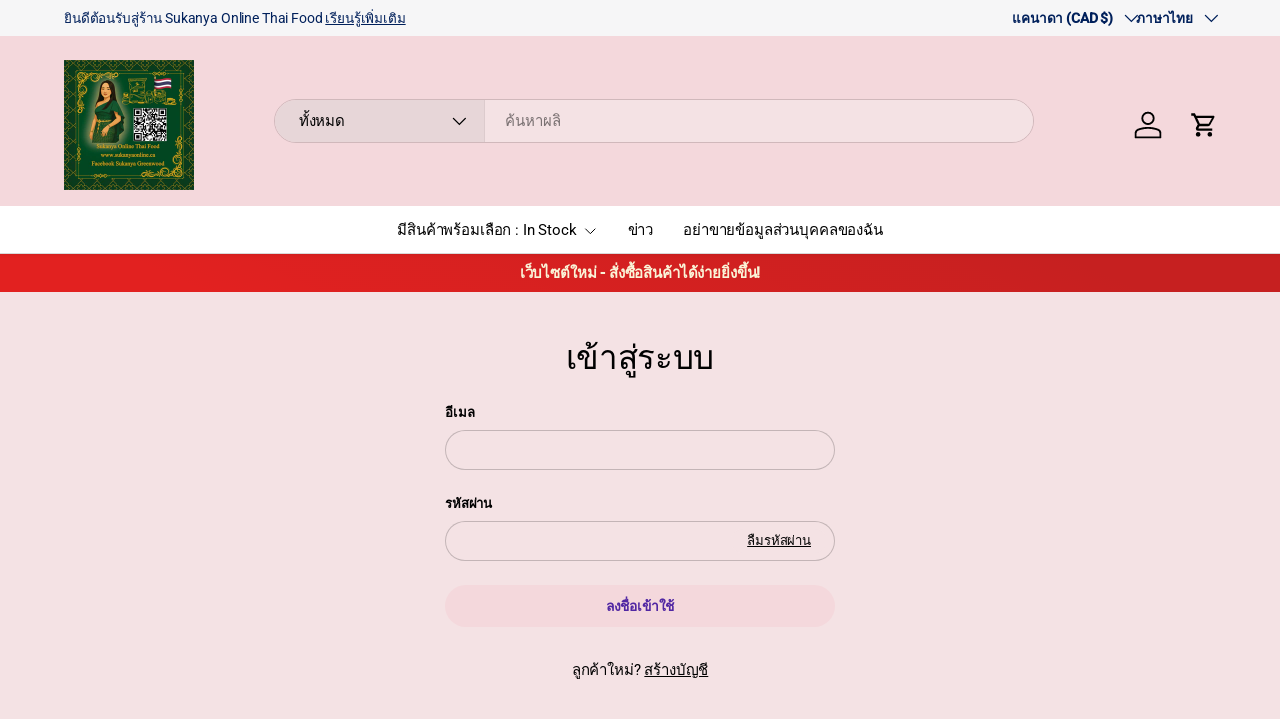

--- FILE ---
content_type: text/html; charset=utf-8
request_url: https://sukanyaonline.ca/th/account/login
body_size: 29127
content:
<!doctype html>
<html class="no-js" lang="th" dir="ltr">
<head><meta charset="utf-8">
<meta name="viewport" content="width=device-width,initial-scale=1">
<title>บัญชีผู้ใช้ &ndash; Sukanya Online Thai Food</title><link rel="canonical" href="https://sukanyaonline.ca/th/account/login"><meta property="og:site_name" content="Sukanya Online Thai Food">
<meta property="og:url" content="https://sukanyaonline.ca/th/account/login">
<meta property="og:title" content="บัญชีผู้ใช้">
<meta property="og:type" content="website">
<meta property="og:description" content="สั่งอาหารไทยต้นตำรับออนไลน์จาก Sukanya Online Thai Food วัตถุดิบสดใหม่นำเข้าจากประเทศไทย สูตรดั้งเดิม พร้อมบริการจัดส่งทั่วแคนาดา สัมผัสรสชาติอาหารไทยแท้!"><meta property="og:image" content="http://sukanyaonline.ca/cdn/shop/files/sukanya_online_shopping_logo_2_a1f67c25-793e-4033-ac58-dcbd064cf489.jpg?crop=center&height=1200&v=1609429416&width=1200">
  <meta property="og:image:secure_url" content="https://sukanyaonline.ca/cdn/shop/files/sukanya_online_shopping_logo_2_a1f67c25-793e-4033-ac58-dcbd064cf489.jpg?crop=center&height=1200&v=1609429416&width=1200">
  <meta property="og:image:width" content="630">
  <meta property="og:image:height" content="628"><meta name="twitter:card" content="summary_large_image">
<meta name="twitter:title" content="บัญชีผู้ใช้">
<meta name="twitter:description" content="สั่งอาหารไทยต้นตำรับออนไลน์จาก Sukanya Online Thai Food วัตถุดิบสดใหม่นำเข้าจากประเทศไทย สูตรดั้งเดิม พร้อมบริการจัดส่งทั่วแคนาดา สัมผัสรสชาติอาหารไทยแท้!">
<link rel="preload" href="//sukanyaonline.ca/cdn/shop/t/38/assets/main.css?v=167297049567451841501755271879" as="style"><style data-shopify>
@font-face {
  font-family: Roboto;
  font-weight: 400;
  font-style: normal;
  font-display: swap;
  src: url("//sukanyaonline.ca/cdn/fonts/roboto/roboto_n4.2019d890f07b1852f56ce63ba45b2db45d852cba.woff2") format("woff2"),
       url("//sukanyaonline.ca/cdn/fonts/roboto/roboto_n4.238690e0007583582327135619c5f7971652fa9d.woff") format("woff");
}
@font-face {
  font-family: Roboto;
  font-weight: 500;
  font-style: normal;
  font-display: swap;
  src: url("//sukanyaonline.ca/cdn/fonts/roboto/roboto_n5.250d51708d76acbac296b0e21ede8f81de4e37aa.woff2") format("woff2"),
       url("//sukanyaonline.ca/cdn/fonts/roboto/roboto_n5.535e8c56f4cbbdea416167af50ab0ff1360a3949.woff") format("woff");
}
@font-face {
  font-family: Roboto;
  font-weight: 400;
  font-style: italic;
  font-display: swap;
  src: url("//sukanyaonline.ca/cdn/fonts/roboto/roboto_i4.57ce898ccda22ee84f49e6b57ae302250655e2d4.woff2") format("woff2"),
       url("//sukanyaonline.ca/cdn/fonts/roboto/roboto_i4.b21f3bd061cbcb83b824ae8c7671a82587b264bf.woff") format("woff");
}
@font-face {
  font-family: Roboto;
  font-weight: 500;
  font-style: italic;
  font-display: swap;
  src: url("//sukanyaonline.ca/cdn/fonts/roboto/roboto_i5.0ae24363bf5844e2ee3295d84078d36c9bd0faf4.woff2") format("woff2"),
       url("//sukanyaonline.ca/cdn/fonts/roboto/roboto_i5.a9cdb6a43048799fe739d389c60b64059e33cf12.woff") format("woff");
}
@font-face {
  font-family: Roboto;
  font-weight: 500;
  font-style: normal;
  font-display: swap;
  src: url("//sukanyaonline.ca/cdn/fonts/roboto/roboto_n5.250d51708d76acbac296b0e21ede8f81de4e37aa.woff2") format("woff2"),
       url("//sukanyaonline.ca/cdn/fonts/roboto/roboto_n5.535e8c56f4cbbdea416167af50ab0ff1360a3949.woff") format("woff");
}
@font-face {
  font-family: Roboto;
  font-weight: 400;
  font-style: normal;
  font-display: swap;
  src: url("//sukanyaonline.ca/cdn/fonts/roboto/roboto_n4.2019d890f07b1852f56ce63ba45b2db45d852cba.woff2") format("woff2"),
       url("//sukanyaonline.ca/cdn/fonts/roboto/roboto_n4.238690e0007583582327135619c5f7971652fa9d.woff") format("woff");
}
:root {
      --bg-color: 244 226 228 / 1.0;
      --bg-color-og: 244 226 228 / 1.0;
      --heading-color: 0 0 0;
      --text-color: 0 0 0;
      --text-color-og: 0 0 0;
      --scrollbar-color: 0 0 0;
      --link-color: 0 0 0;
      --link-color-og: 0 0 0;
      --star-color: 252 202 44;
      --sale-price-color: 226 33 32;--swatch-border-color-default: 195 181 182;
        --swatch-border-color-active: 122 113 114;
        --swatch-card-size: 24px;
        --swatch-variant-picker-size: 24px;--color-scheme-1-bg: 255 255 255 / 1.0;
      --color-scheme-1-grad: ;
      --color-scheme-1-heading: 0 0 0;
      --color-scheme-1-text: 0 0 0;
      --color-scheme-1-btn-bg: 226 33 32;
      --color-scheme-1-btn-text: 255 255 255;
      --color-scheme-1-btn-bg-hover: 232 79 79;--color-scheme-2-bg: 226 33 32 / 1.0;
      --color-scheme-2-grad: linear-gradient(24deg, rgba(226, 33, 32, 1) 15%, rgba(198, 32, 32, 1) 84%);
      --color-scheme-2-heading: 250 244 216;
      --color-scheme-2-text: 250 244 216;
      --color-scheme-2-btn-bg: 255 255 255;
      --color-scheme-2-btn-text: 226 33 32;
      --color-scheme-2-btn-bg-hover: 253 236 236;--color-scheme-3-bg: 109 174 30 / 1.0;
      --color-scheme-3-grad: linear-gradient(22deg, rgba(92, 159, 10, 1) 16%, rgba(109, 174, 30, 1) 84%);
      --color-scheme-3-heading: 255 255 255;
      --color-scheme-3-text: 255 255 255;
      --color-scheme-3-btn-bg: 252 202 44;
      --color-scheme-3-btn-text: 226 33 32;
      --color-scheme-3-btn-bg-hover: 248 182 57;

      --drawer-bg-color: 255 255 255 / 1.0;
      --drawer-text-color: 0 0 0;

      --panel-bg-color: 255 255 255 / 1.0;
      --panel-heading-color: 0 0 0;
      --panel-text-color: 0 0 0;

      --in-stock-text-color: 226 33 32;
      --low-stock-text-color: 210 134 26;
      --very-low-stock-text-color: 211 211 211;
      --no-stock-text-color: 211 211 211;
      --no-stock-backordered-text-color: 211 211 211;

      --error-bg-color: 244 216 220;
      --error-text-color: 226 33 32;
      --success-bg-color: 109 174 30;
      --success-text-color: 255 255 255;
      --info-bg-color: 255 255 255;
      --info-text-color: 0 0 0;

      --heading-font-family: Roboto, sans-serif;
      --heading-font-style: normal;
      --heading-font-weight: 500;
      --heading-scale-start: 2;
      --heading-letter-spacing: -0.01em;

      --navigation-font-family: Roboto, sans-serif;
      --navigation-font-style: normal;
      --navigation-font-weight: 400;
      --navigation-letter-spacing: -0.01em;--heading-text-transform: none;
--subheading-text-transform: none;
      --body-font-family: Roboto, sans-serif;
      --body-font-style: normal;
      --body-font-weight: 400;
      --body-font-size: 15;
      --body-font-size-px: 15px;
      --body-letter-spacing: -0.01em;

      --section-gap: 32;
      --heading-gap: calc(8 * var(--space-unit));--heading-gap: calc(6 * var(--space-unit));--grid-column-gap: 20px;
      --product-card-gap: 0px;--btn-bg-color: 244 216 220;
      --btn-bg-hover-color: 225 199 218;
      --btn-text-color: 81 39 163;
      --btn-bg-color-og: 244 216 220;
      --btn-text-color-og: 81 39 163;
      --btn-alt-bg-color: 0 0 0;
      --btn-alt-bg-alpha: 1.0;
      --btn-alt-text-color: 255 255 255;
      --btn-border-width: 1px;
      --btn-padding-y: 12px;
      --btn-text-size: 0.92em;

      
      --btn-border-radius: 25px;
      

      --btn-lg-border-radius: 50%;
      --btn-icon-border-radius: 50%;
      --input-with-btn-inner-radius: var(--btn-border-radius);

      --input-bg-color: 244 226 228 / 1.0;
      --input-text-color: 0 0 0;
      --input-border-width: 1px;
      --input-border-radius: 24px;
      --textarea-border-radius: 12px;
      --input-border-radius: 25px;
      --input-bg-color-diff-3: #f0d7da;
      --input-bg-color-diff-6: #eccccf;

      --modal-border-radius: 0px;
      --modal-overlay-color: 0 0 0;
      --modal-overlay-opacity: 0.4;
      --drawer-border-radius: 0px;
      --overlay-border-radius: 8px;--custom-label-bg-color: 252 202 44;
      --custom-label-text-color: 51 51 51;--sale-label-bg-color: 226 33 32;
      --sale-label-text-color: 255 255 255;--sold-out-label-bg-color: 211 211 211;
      --sold-out-label-text-color: 255 255 255;--new-label-bg-color: 26 102 210;
      --new-label-text-color: 255 255 255;--preorder-label-bg-color: 170 225 62;
      --preorder-label-text-color: 51 51 51;

      --page-width: 1200px;
      --gutter-sm: 20px;
      --gutter-md: 48px;
      --gutter-lg: 64px;

      --payment-terms-bg-color: #f4e2e4;

      --coll-card-bg-color: #f4f4f4;
      --coll-card-border-color: #d3d3d3;

      --card-bg-color: 255 255 255;
      --card-text-color: 0 0 0;
      --card-border-color: #d3d3d3;
        
          --aos-animate-duration: 1.1s;
        

        
          --aos-min-width: 0;
        
      

      --reading-width: 48em;
        --cart-savings-color: 226 33 32
      
    }@media (max-width: 769px) {
      :root {
        --reading-width: 36em;
      }
    }
  </style><link rel="stylesheet" href="//sukanyaonline.ca/cdn/shop/t/38/assets/main.css?v=167297049567451841501755271879">
  <script src="//sukanyaonline.ca/cdn/shop/t/38/assets/main.js?v=111714404738605116871755271879" defer="defer"></script><link rel="preload" href="//sukanyaonline.ca/cdn/fonts/roboto/roboto_n4.2019d890f07b1852f56ce63ba45b2db45d852cba.woff2" as="font" type="font/woff2" crossorigin fetchpriority="high"><link rel="preload" href="//sukanyaonline.ca/cdn/fonts/roboto/roboto_n5.250d51708d76acbac296b0e21ede8f81de4e37aa.woff2" as="font" type="font/woff2" crossorigin fetchpriority="high"><link rel="stylesheet" href="//sukanyaonline.ca/cdn/shop/t/38/assets/customer.css?v=150175633455559250321755271878"><script>window.performance && window.performance.mark && window.performance.mark('shopify.content_for_header.start');</script><meta name="facebook-domain-verification" content="zgxl9gsydx8fbx5onj0pncjcgl13cj">
<meta name="facebook-domain-verification" content="222womhplkubs5heeipoqjeoaaxv2z">
<meta name="google-site-verification" content="_i8Vs_UScuZZn9n-02MFydeQmWa8KVuf_MUWe_-sL-s">
<meta id="shopify-digital-wallet" name="shopify-digital-wallet" content="/25293979700/digital_wallets/dialog">
<meta name="shopify-checkout-api-token" content="5c622bdba030b8ffe1dc223c1304590a">
<meta id="in-context-paypal-metadata" data-shop-id="25293979700" data-venmo-supported="false" data-environment="production" data-locale="en_US" data-paypal-v4="true" data-currency="CAD">
<link rel="alternate" hreflang="x-default" href="https://sukanyaonline.ca/account/login">
<link rel="alternate" hreflang="en" href="https://sukanyaonline.ca/account/login">
<link rel="alternate" hreflang="fr" href="https://sukanyaonline.ca/fr/account/login">
<link rel="alternate" hreflang="th" href="https://sukanyaonline.ca/th/account/login">
<script async="async" src="/checkouts/internal/preloads.js?locale=th-CA"></script>
<link rel="preconnect" href="https://shop.app" crossorigin="anonymous">
<script async="async" src="https://shop.app/checkouts/internal/preloads.js?locale=th-CA&shop_id=25293979700" crossorigin="anonymous"></script>
<script id="apple-pay-shop-capabilities" type="application/json">{"shopId":25293979700,"countryCode":"CA","currencyCode":"CAD","merchantCapabilities":["supports3DS"],"merchantId":"gid:\/\/shopify\/Shop\/25293979700","merchantName":"Sukanya Online Thai Food","requiredBillingContactFields":["postalAddress","email","phone"],"requiredShippingContactFields":["postalAddress","email","phone"],"shippingType":"shipping","supportedNetworks":["visa","masterCard","amex","discover","interac","jcb"],"total":{"type":"pending","label":"Sukanya Online Thai Food","amount":"1.00"},"shopifyPaymentsEnabled":true,"supportsSubscriptions":true}</script>
<script id="shopify-features" type="application/json">{"accessToken":"5c622bdba030b8ffe1dc223c1304590a","betas":["rich-media-storefront-analytics"],"domain":"sukanyaonline.ca","predictiveSearch":true,"shopId":25293979700,"locale":"th"}</script>
<script>var Shopify = Shopify || {};
Shopify.shop = "sukanya-online-thai-food.myshopify.com";
Shopify.locale = "th";
Shopify.currency = {"active":"CAD","rate":"1.0"};
Shopify.country = "CA";
Shopify.theme = {"name":"Sukanya Online (Canopy theme)","id":140316934305,"schema_name":"Canopy","schema_version":"7.0.0","theme_store_id":732,"role":"main"};
Shopify.theme.handle = "null";
Shopify.theme.style = {"id":null,"handle":null};
Shopify.cdnHost = "sukanyaonline.ca/cdn";
Shopify.routes = Shopify.routes || {};
Shopify.routes.root = "/th/";</script>
<script type="module">!function(o){(o.Shopify=o.Shopify||{}).modules=!0}(window);</script>
<script>!function(o){function n(){var o=[];function n(){o.push(Array.prototype.slice.apply(arguments))}return n.q=o,n}var t=o.Shopify=o.Shopify||{};t.loadFeatures=n(),t.autoloadFeatures=n()}(window);</script>
<script>
  window.ShopifyPay = window.ShopifyPay || {};
  window.ShopifyPay.apiHost = "shop.app\/pay";
  window.ShopifyPay.redirectState = null;
</script>
<script id="shop-js-analytics" type="application/json">{"pageType":"customers/login"}</script>
<script defer="defer" async type="module" src="//sukanyaonline.ca/cdn/shopifycloud/shop-js/modules/v2/client.init-customer-accounts_CAWmT-kb.th.esm.js"></script>
<script defer="defer" async type="module" src="//sukanyaonline.ca/cdn/shopifycloud/shop-js/modules/v2/client.shop-login-button_TqjT3H5Y.th.esm.js"></script>
<script defer="defer" async type="module" src="//sukanyaonline.ca/cdn/shopifycloud/shop-js/modules/v2/chunk.common_CBBLRIQG.esm.js"></script>
<script defer="defer" async type="module" src="//sukanyaonline.ca/cdn/shopifycloud/shop-js/modules/v2/chunk.modal_DmsQUHU7.esm.js"></script>
<script defer="defer" async type="module" src="//sukanyaonline.ca/cdn/shopifycloud/shop-js/modules/v2/client.init-customer-accounts-sign-up_B9ulUGaN.th.esm.js"></script>
<script type="module">
  await import("//sukanyaonline.ca/cdn/shopifycloud/shop-js/modules/v2/client.init-customer-accounts_CAWmT-kb.th.esm.js");
await import("//sukanyaonline.ca/cdn/shopifycloud/shop-js/modules/v2/client.shop-login-button_TqjT3H5Y.th.esm.js");
await import("//sukanyaonline.ca/cdn/shopifycloud/shop-js/modules/v2/chunk.common_CBBLRIQG.esm.js");
await import("//sukanyaonline.ca/cdn/shopifycloud/shop-js/modules/v2/chunk.modal_DmsQUHU7.esm.js");
await import("//sukanyaonline.ca/cdn/shopifycloud/shop-js/modules/v2/client.init-customer-accounts-sign-up_B9ulUGaN.th.esm.js");

  window.Shopify.SignInWithShop?.initCustomerAccounts?.(true, {"fedCMEnabled":true,"windoidEnabled":true});
window.Shopify.SignInWithShop?.initCustomerAccountsSignUp?.({"fedCMEnabled":true,"windoidEnabled":true});

</script>
<script defer="defer" async type="module" src="//sukanyaonline.ca/cdn/shopifycloud/shop-js/modules/v2/client.init-shop-cart-sync_DP7_2aJg.th.esm.js"></script>
<script defer="defer" async type="module" src="//sukanyaonline.ca/cdn/shopifycloud/shop-js/modules/v2/chunk.common_CBBLRIQG.esm.js"></script>
<script type="module">
  await import("//sukanyaonline.ca/cdn/shopifycloud/shop-js/modules/v2/client.init-shop-cart-sync_DP7_2aJg.th.esm.js");
await import("//sukanyaonline.ca/cdn/shopifycloud/shop-js/modules/v2/chunk.common_CBBLRIQG.esm.js");

  window.Shopify.SignInWithShop?.initShopCartSync?.({"fedCMEnabled":true,"windoidEnabled":true});

</script>
<script>
  window.Shopify = window.Shopify || {};
  if (!window.Shopify.featureAssets) window.Shopify.featureAssets = {};
  window.Shopify.featureAssets['shop-js'] = {"shop-cart-sync":["modules/v2/client.shop-cart-sync_CFP-2Chw.th.esm.js","modules/v2/chunk.common_CBBLRIQG.esm.js"],"init-fed-cm":["modules/v2/client.init-fed-cm_DllMVrT8.th.esm.js","modules/v2/chunk.common_CBBLRIQG.esm.js"],"shop-button":["modules/v2/client.shop-button_Bmkv2Oc0.th.esm.js","modules/v2/chunk.common_CBBLRIQG.esm.js"],"init-windoid":["modules/v2/client.init-windoid_DESqGH5V.th.esm.js","modules/v2/chunk.common_CBBLRIQG.esm.js"],"shop-cash-offers":["modules/v2/client.shop-cash-offers_CvTFsQui.th.esm.js","modules/v2/chunk.common_CBBLRIQG.esm.js","modules/v2/chunk.modal_DmsQUHU7.esm.js"],"shop-toast-manager":["modules/v2/client.shop-toast-manager_GmmskRLy.th.esm.js","modules/v2/chunk.common_CBBLRIQG.esm.js"],"init-shop-email-lookup-coordinator":["modules/v2/client.init-shop-email-lookup-coordinator_D5c-zXVL.th.esm.js","modules/v2/chunk.common_CBBLRIQG.esm.js"],"pay-button":["modules/v2/client.pay-button_wTQ4mdeY.th.esm.js","modules/v2/chunk.common_CBBLRIQG.esm.js"],"avatar":["modules/v2/client.avatar_BTnouDA3.th.esm.js"],"init-shop-cart-sync":["modules/v2/client.init-shop-cart-sync_DP7_2aJg.th.esm.js","modules/v2/chunk.common_CBBLRIQG.esm.js"],"shop-login-button":["modules/v2/client.shop-login-button_TqjT3H5Y.th.esm.js","modules/v2/chunk.common_CBBLRIQG.esm.js","modules/v2/chunk.modal_DmsQUHU7.esm.js"],"init-customer-accounts-sign-up":["modules/v2/client.init-customer-accounts-sign-up_B9ulUGaN.th.esm.js","modules/v2/client.shop-login-button_TqjT3H5Y.th.esm.js","modules/v2/chunk.common_CBBLRIQG.esm.js","modules/v2/chunk.modal_DmsQUHU7.esm.js"],"init-shop-for-new-customer-accounts":["modules/v2/client.init-shop-for-new-customer-accounts_g4603tGr.th.esm.js","modules/v2/client.shop-login-button_TqjT3H5Y.th.esm.js","modules/v2/chunk.common_CBBLRIQG.esm.js","modules/v2/chunk.modal_DmsQUHU7.esm.js"],"init-customer-accounts":["modules/v2/client.init-customer-accounts_CAWmT-kb.th.esm.js","modules/v2/client.shop-login-button_TqjT3H5Y.th.esm.js","modules/v2/chunk.common_CBBLRIQG.esm.js","modules/v2/chunk.modal_DmsQUHU7.esm.js"],"shop-follow-button":["modules/v2/client.shop-follow-button_5a3zXXxw.th.esm.js","modules/v2/chunk.common_CBBLRIQG.esm.js","modules/v2/chunk.modal_DmsQUHU7.esm.js"],"lead-capture":["modules/v2/client.lead-capture_BOYDP6Ff.th.esm.js","modules/v2/chunk.common_CBBLRIQG.esm.js","modules/v2/chunk.modal_DmsQUHU7.esm.js"],"checkout-modal":["modules/v2/client.checkout-modal_DrfyCY_f.th.esm.js","modules/v2/chunk.common_CBBLRIQG.esm.js","modules/v2/chunk.modal_DmsQUHU7.esm.js"],"shop-login":["modules/v2/client.shop-login_D-mYWArl.th.esm.js","modules/v2/chunk.common_CBBLRIQG.esm.js","modules/v2/chunk.modal_DmsQUHU7.esm.js"],"payment-terms":["modules/v2/client.payment-terms_wq5o2IXu.th.esm.js","modules/v2/chunk.common_CBBLRIQG.esm.js","modules/v2/chunk.modal_DmsQUHU7.esm.js"]};
</script>
<script>(function() {
  var isLoaded = false;
  function asyncLoad() {
    if (isLoaded) return;
    isLoaded = true;
    var urls = ["https:\/\/api.omegatheme.com\/facebook-chat\/\/facebook-chat.js?shop=sukanya-online-thai-food.myshopify.com","https:\/\/loox.io\/widget\/41eUHDo_F5\/loox.1622128677425.js?shop=sukanya-online-thai-food.myshopify.com"];
    for (var i = 0; i < urls.length; i++) {
      var s = document.createElement('script');
      s.type = 'text/javascript';
      s.async = true;
      s.src = urls[i];
      var x = document.getElementsByTagName('script')[0];
      x.parentNode.insertBefore(s, x);
    }
  };
  if(window.attachEvent) {
    window.attachEvent('onload', asyncLoad);
  } else {
    window.addEventListener('load', asyncLoad, false);
  }
})();</script>
<script id="__st">var __st={"a":25293979700,"offset":-18000,"reqid":"c96c9a4b-788d-43f4-b5ca-2d4aa7ef4e87-1768994668","pageurl":"sukanyaonline.ca\/th\/account\/login","u":"962d325e3d16"};</script>
<script>window.ShopifyPaypalV4VisibilityTracking = true;</script>
<script id="captcha-bootstrap">!function(){'use strict';const t='contact',e='account',n='new_comment',o=[[t,t],['blogs',n],['comments',n],[t,'customer']],c=[[e,'customer_login'],[e,'guest_login'],[e,'recover_customer_password'],[e,'create_customer']],r=t=>t.map((([t,e])=>`form[action*='/${t}']:not([data-nocaptcha='true']) input[name='form_type'][value='${e}']`)).join(','),a=t=>()=>t?[...document.querySelectorAll(t)].map((t=>t.form)):[];function s(){const t=[...o],e=r(t);return a(e)}const i='password',u='form_key',d=['recaptcha-v3-token','g-recaptcha-response','h-captcha-response',i],f=()=>{try{return window.sessionStorage}catch{return}},m='__shopify_v',_=t=>t.elements[u];function p(t,e,n=!1){try{const o=window.sessionStorage,c=JSON.parse(o.getItem(e)),{data:r}=function(t){const{data:e,action:n}=t;return t[m]||n?{data:e,action:n}:{data:t,action:n}}(c);for(const[e,n]of Object.entries(r))t.elements[e]&&(t.elements[e].value=n);n&&o.removeItem(e)}catch(o){console.error('form repopulation failed',{error:o})}}const l='form_type',E='cptcha';function T(t){t.dataset[E]=!0}const w=window,h=w.document,L='Shopify',v='ce_forms',y='captcha';let A=!1;((t,e)=>{const n=(g='f06e6c50-85a8-45c8-87d0-21a2b65856fe',I='https://cdn.shopify.com/shopifycloud/storefront-forms-hcaptcha/ce_storefront_forms_captcha_hcaptcha.v1.5.2.iife.js',D={infoText:'ป้องกันโดย hCaptcha',privacyText:'ความเป็นส่วนตัว',termsText:'ข้อกำหนด'},(t,e,n)=>{const o=w[L][v],c=o.bindForm;if(c)return c(t,g,e,D).then(n);var r;o.q.push([[t,g,e,D],n]),r=I,A||(h.body.append(Object.assign(h.createElement('script'),{id:'captcha-provider',async:!0,src:r})),A=!0)});var g,I,D;w[L]=w[L]||{},w[L][v]=w[L][v]||{},w[L][v].q=[],w[L][y]=w[L][y]||{},w[L][y].protect=function(t,e){n(t,void 0,e),T(t)},Object.freeze(w[L][y]),function(t,e,n,w,h,L){const[v,y,A,g]=function(t,e,n){const i=e?o:[],u=t?c:[],d=[...i,...u],f=r(d),m=r(i),_=r(d.filter((([t,e])=>n.includes(e))));return[a(f),a(m),a(_),s()]}(w,h,L),I=t=>{const e=t.target;return e instanceof HTMLFormElement?e:e&&e.form},D=t=>v().includes(t);t.addEventListener('submit',(t=>{const e=I(t);if(!e)return;const n=D(e)&&!e.dataset.hcaptchaBound&&!e.dataset.recaptchaBound,o=_(e),c=g().includes(e)&&(!o||!o.value);(n||c)&&t.preventDefault(),c&&!n&&(function(t){try{if(!f())return;!function(t){const e=f();if(!e)return;const n=_(t);if(!n)return;const o=n.value;o&&e.removeItem(o)}(t);const e=Array.from(Array(32),(()=>Math.random().toString(36)[2])).join('');!function(t,e){_(t)||t.append(Object.assign(document.createElement('input'),{type:'hidden',name:u})),t.elements[u].value=e}(t,e),function(t,e){const n=f();if(!n)return;const o=[...t.querySelectorAll(`input[type='${i}']`)].map((({name:t})=>t)),c=[...d,...o],r={};for(const[a,s]of new FormData(t).entries())c.includes(a)||(r[a]=s);n.setItem(e,JSON.stringify({[m]:1,action:t.action,data:r}))}(t,e)}catch(e){console.error('failed to persist form',e)}}(e),e.submit())}));const S=(t,e)=>{t&&!t.dataset[E]&&(n(t,e.some((e=>e===t))),T(t))};for(const o of['focusin','change'])t.addEventListener(o,(t=>{const e=I(t);D(e)&&S(e,y())}));const B=e.get('form_key'),M=e.get(l),P=B&&M;t.addEventListener('DOMContentLoaded',(()=>{const t=y();if(P)for(const e of t)e.elements[l].value===M&&p(e,B);[...new Set([...A(),...v().filter((t=>'true'===t.dataset.shopifyCaptcha))])].forEach((e=>S(e,t)))}))}(h,new URLSearchParams(w.location.search),n,t,e,['guest_login'])})(!0,!0)}();</script>
<script integrity="sha256-4kQ18oKyAcykRKYeNunJcIwy7WH5gtpwJnB7kiuLZ1E=" data-source-attribution="shopify.loadfeatures" defer="defer" src="//sukanyaonline.ca/cdn/shopifycloud/storefront/assets/storefront/load_feature-a0a9edcb.js" crossorigin="anonymous"></script>
<script crossorigin="anonymous" defer="defer" src="//sukanyaonline.ca/cdn/shopifycloud/storefront/assets/shopify_pay/storefront-65b4c6d7.js?v=20250812"></script>
<script data-source-attribution="shopify.dynamic_checkout.dynamic.init">var Shopify=Shopify||{};Shopify.PaymentButton=Shopify.PaymentButton||{isStorefrontPortableWallets:!0,init:function(){window.Shopify.PaymentButton.init=function(){};var t=document.createElement("script");t.src="https://sukanyaonline.ca/cdn/shopifycloud/portable-wallets/latest/portable-wallets.th.js",t.type="module",document.head.appendChild(t)}};
</script>
<script data-source-attribution="shopify.dynamic_checkout.buyer_consent">
  function portableWalletsHideBuyerConsent(e){var t=document.getElementById("shopify-buyer-consent"),n=document.getElementById("shopify-subscription-policy-button");t&&n&&(t.classList.add("hidden"),t.setAttribute("aria-hidden","true"),n.removeEventListener("click",e))}function portableWalletsShowBuyerConsent(e){var t=document.getElementById("shopify-buyer-consent"),n=document.getElementById("shopify-subscription-policy-button");t&&n&&(t.classList.remove("hidden"),t.removeAttribute("aria-hidden"),n.addEventListener("click",e))}window.Shopify?.PaymentButton&&(window.Shopify.PaymentButton.hideBuyerConsent=portableWalletsHideBuyerConsent,window.Shopify.PaymentButton.showBuyerConsent=portableWalletsShowBuyerConsent);
</script>
<script data-source-attribution="shopify.dynamic_checkout.cart.bootstrap">document.addEventListener("DOMContentLoaded",(function(){function t(){return document.querySelector("shopify-accelerated-checkout-cart, shopify-accelerated-checkout")}if(t())Shopify.PaymentButton.init();else{new MutationObserver((function(e,n){t()&&(Shopify.PaymentButton.init(),n.disconnect())})).observe(document.body,{childList:!0,subtree:!0})}}));
</script>
<link id="shopify-accelerated-checkout-styles" rel="stylesheet" media="screen" href="https://sukanyaonline.ca/cdn/shopifycloud/portable-wallets/latest/accelerated-checkout-backwards-compat.css" crossorigin="anonymous">
<style id="shopify-accelerated-checkout-cart">
        #shopify-buyer-consent {
  margin-top: 1em;
  display: inline-block;
  width: 100%;
}

#shopify-buyer-consent.hidden {
  display: none;
}

#shopify-subscription-policy-button {
  background: none;
  border: none;
  padding: 0;
  text-decoration: underline;
  font-size: inherit;
  cursor: pointer;
}

#shopify-subscription-policy-button::before {
  box-shadow: none;
}

      </style>
<script id="sections-script" data-sections="header,footer" defer="defer" src="//sukanyaonline.ca/cdn/shop/t/38/compiled_assets/scripts.js?v=1394"></script>
<script>window.performance && window.performance.mark && window.performance.mark('shopify.content_for_header.end');</script>

    <script src="//sukanyaonline.ca/cdn/shop/t/38/assets/animate-on-scroll.js?v=15249566486942820451755271878" defer="defer"></script>
    <link rel="stylesheet" href="//sukanyaonline.ca/cdn/shop/t/38/assets/animate-on-scroll.css?v=62865576715456057531755271878">
  

  <script>document.documentElement.className = document.documentElement.className.replace('no-js', 'js');</script><!-- CC Custom Head Start --><!-- CC Custom Head End --><link href="https://monorail-edge.shopifysvc.com" rel="dns-prefetch">
<script>(function(){if ("sendBeacon" in navigator && "performance" in window) {try {var session_token_from_headers = performance.getEntriesByType('navigation')[0].serverTiming.find(x => x.name == '_s').description;} catch {var session_token_from_headers = undefined;}var session_cookie_matches = document.cookie.match(/_shopify_s=([^;]*)/);var session_token_from_cookie = session_cookie_matches && session_cookie_matches.length === 2 ? session_cookie_matches[1] : "";var session_token = session_token_from_headers || session_token_from_cookie || "";function handle_abandonment_event(e) {var entries = performance.getEntries().filter(function(entry) {return /monorail-edge.shopifysvc.com/.test(entry.name);});if (!window.abandonment_tracked && entries.length === 0) {window.abandonment_tracked = true;var currentMs = Date.now();var navigation_start = performance.timing.navigationStart;var payload = {shop_id: 25293979700,url: window.location.href,navigation_start,duration: currentMs - navigation_start,session_token,page_type: "customers/login"};window.navigator.sendBeacon("https://monorail-edge.shopifysvc.com/v1/produce", JSON.stringify({schema_id: "online_store_buyer_site_abandonment/1.1",payload: payload,metadata: {event_created_at_ms: currentMs,event_sent_at_ms: currentMs}}));}}window.addEventListener('pagehide', handle_abandonment_event);}}());</script>
<script id="web-pixels-manager-setup">(function e(e,d,r,n,o){if(void 0===o&&(o={}),!Boolean(null===(a=null===(i=window.Shopify)||void 0===i?void 0:i.analytics)||void 0===a?void 0:a.replayQueue)){var i,a;window.Shopify=window.Shopify||{};var t=window.Shopify;t.analytics=t.analytics||{};var s=t.analytics;s.replayQueue=[],s.publish=function(e,d,r){return s.replayQueue.push([e,d,r]),!0};try{self.performance.mark("wpm:start")}catch(e){}var l=function(){var e={modern:/Edge?\/(1{2}[4-9]|1[2-9]\d|[2-9]\d{2}|\d{4,})\.\d+(\.\d+|)|Firefox\/(1{2}[4-9]|1[2-9]\d|[2-9]\d{2}|\d{4,})\.\d+(\.\d+|)|Chrom(ium|e)\/(9{2}|\d{3,})\.\d+(\.\d+|)|(Maci|X1{2}).+ Version\/(15\.\d+|(1[6-9]|[2-9]\d|\d{3,})\.\d+)([,.]\d+|)( \(\w+\)|)( Mobile\/\w+|) Safari\/|Chrome.+OPR\/(9{2}|\d{3,})\.\d+\.\d+|(CPU[ +]OS|iPhone[ +]OS|CPU[ +]iPhone|CPU IPhone OS|CPU iPad OS)[ +]+(15[._]\d+|(1[6-9]|[2-9]\d|\d{3,})[._]\d+)([._]\d+|)|Android:?[ /-](13[3-9]|1[4-9]\d|[2-9]\d{2}|\d{4,})(\.\d+|)(\.\d+|)|Android.+Firefox\/(13[5-9]|1[4-9]\d|[2-9]\d{2}|\d{4,})\.\d+(\.\d+|)|Android.+Chrom(ium|e)\/(13[3-9]|1[4-9]\d|[2-9]\d{2}|\d{4,})\.\d+(\.\d+|)|SamsungBrowser\/([2-9]\d|\d{3,})\.\d+/,legacy:/Edge?\/(1[6-9]|[2-9]\d|\d{3,})\.\d+(\.\d+|)|Firefox\/(5[4-9]|[6-9]\d|\d{3,})\.\d+(\.\d+|)|Chrom(ium|e)\/(5[1-9]|[6-9]\d|\d{3,})\.\d+(\.\d+|)([\d.]+$|.*Safari\/(?![\d.]+ Edge\/[\d.]+$))|(Maci|X1{2}).+ Version\/(10\.\d+|(1[1-9]|[2-9]\d|\d{3,})\.\d+)([,.]\d+|)( \(\w+\)|)( Mobile\/\w+|) Safari\/|Chrome.+OPR\/(3[89]|[4-9]\d|\d{3,})\.\d+\.\d+|(CPU[ +]OS|iPhone[ +]OS|CPU[ +]iPhone|CPU IPhone OS|CPU iPad OS)[ +]+(10[._]\d+|(1[1-9]|[2-9]\d|\d{3,})[._]\d+)([._]\d+|)|Android:?[ /-](13[3-9]|1[4-9]\d|[2-9]\d{2}|\d{4,})(\.\d+|)(\.\d+|)|Mobile Safari.+OPR\/([89]\d|\d{3,})\.\d+\.\d+|Android.+Firefox\/(13[5-9]|1[4-9]\d|[2-9]\d{2}|\d{4,})\.\d+(\.\d+|)|Android.+Chrom(ium|e)\/(13[3-9]|1[4-9]\d|[2-9]\d{2}|\d{4,})\.\d+(\.\d+|)|Android.+(UC? ?Browser|UCWEB|U3)[ /]?(15\.([5-9]|\d{2,})|(1[6-9]|[2-9]\d|\d{3,})\.\d+)\.\d+|SamsungBrowser\/(5\.\d+|([6-9]|\d{2,})\.\d+)|Android.+MQ{2}Browser\/(14(\.(9|\d{2,})|)|(1[5-9]|[2-9]\d|\d{3,})(\.\d+|))(\.\d+|)|K[Aa][Ii]OS\/(3\.\d+|([4-9]|\d{2,})\.\d+)(\.\d+|)/},d=e.modern,r=e.legacy,n=navigator.userAgent;return n.match(d)?"modern":n.match(r)?"legacy":"unknown"}(),u="modern"===l?"modern":"legacy",c=(null!=n?n:{modern:"",legacy:""})[u],f=function(e){return[e.baseUrl,"/wpm","/b",e.hashVersion,"modern"===e.buildTarget?"m":"l",".js"].join("")}({baseUrl:d,hashVersion:r,buildTarget:u}),m=function(e){var d=e.version,r=e.bundleTarget,n=e.surface,o=e.pageUrl,i=e.monorailEndpoint;return{emit:function(e){var a=e.status,t=e.errorMsg,s=(new Date).getTime(),l=JSON.stringify({metadata:{event_sent_at_ms:s},events:[{schema_id:"web_pixels_manager_load/3.1",payload:{version:d,bundle_target:r,page_url:o,status:a,surface:n,error_msg:t},metadata:{event_created_at_ms:s}}]});if(!i)return console&&console.warn&&console.warn("[Web Pixels Manager] No Monorail endpoint provided, skipping logging."),!1;try{return self.navigator.sendBeacon.bind(self.navigator)(i,l)}catch(e){}var u=new XMLHttpRequest;try{return u.open("POST",i,!0),u.setRequestHeader("Content-Type","text/plain"),u.send(l),!0}catch(e){return console&&console.warn&&console.warn("[Web Pixels Manager] Got an unhandled error while logging to Monorail."),!1}}}}({version:r,bundleTarget:l,surface:e.surface,pageUrl:self.location.href,monorailEndpoint:e.monorailEndpoint});try{o.browserTarget=l,function(e){var d=e.src,r=e.async,n=void 0===r||r,o=e.onload,i=e.onerror,a=e.sri,t=e.scriptDataAttributes,s=void 0===t?{}:t,l=document.createElement("script"),u=document.querySelector("head"),c=document.querySelector("body");if(l.async=n,l.src=d,a&&(l.integrity=a,l.crossOrigin="anonymous"),s)for(var f in s)if(Object.prototype.hasOwnProperty.call(s,f))try{l.dataset[f]=s[f]}catch(e){}if(o&&l.addEventListener("load",o),i&&l.addEventListener("error",i),u)u.appendChild(l);else{if(!c)throw new Error("Did not find a head or body element to append the script");c.appendChild(l)}}({src:f,async:!0,onload:function(){if(!function(){var e,d;return Boolean(null===(d=null===(e=window.Shopify)||void 0===e?void 0:e.analytics)||void 0===d?void 0:d.initialized)}()){var d=window.webPixelsManager.init(e)||void 0;if(d){var r=window.Shopify.analytics;r.replayQueue.forEach((function(e){var r=e[0],n=e[1],o=e[2];d.publishCustomEvent(r,n,o)})),r.replayQueue=[],r.publish=d.publishCustomEvent,r.visitor=d.visitor,r.initialized=!0}}},onerror:function(){return m.emit({status:"failed",errorMsg:"".concat(f," has failed to load")})},sri:function(e){var d=/^sha384-[A-Za-z0-9+/=]+$/;return"string"==typeof e&&d.test(e)}(c)?c:"",scriptDataAttributes:o}),m.emit({status:"loading"})}catch(e){m.emit({status:"failed",errorMsg:(null==e?void 0:e.message)||"Unknown error"})}}})({shopId: 25293979700,storefrontBaseUrl: "https://sukanyaonline.ca",extensionsBaseUrl: "https://extensions.shopifycdn.com/cdn/shopifycloud/web-pixels-manager",monorailEndpoint: "https://monorail-edge.shopifysvc.com/unstable/produce_batch",surface: "storefront-renderer",enabledBetaFlags: ["2dca8a86"],webPixelsConfigList: [{"id":"610205857","configuration":"{\"config\":\"{\\\"pixel_id\\\":\\\"GT-TNP9KWL\\\",\\\"target_country\\\":\\\"CA\\\",\\\"gtag_events\\\":[{\\\"type\\\":\\\"purchase\\\",\\\"action_label\\\":\\\"MC-RHTDVQLGQ9\\\"},{\\\"type\\\":\\\"page_view\\\",\\\"action_label\\\":\\\"MC-RHTDVQLGQ9\\\"},{\\\"type\\\":\\\"view_item\\\",\\\"action_label\\\":\\\"MC-RHTDVQLGQ9\\\"}],\\\"enable_monitoring_mode\\\":false}\"}","eventPayloadVersion":"v1","runtimeContext":"OPEN","scriptVersion":"b2a88bafab3e21179ed38636efcd8a93","type":"APP","apiClientId":1780363,"privacyPurposes":[],"dataSharingAdjustments":{"protectedCustomerApprovalScopes":["read_customer_address","read_customer_email","read_customer_name","read_customer_personal_data","read_customer_phone"]}},{"id":"292356257","configuration":"{\"pixel_id\":\"658211561554841\",\"pixel_type\":\"facebook_pixel\",\"metaapp_system_user_token\":\"-\"}","eventPayloadVersion":"v1","runtimeContext":"OPEN","scriptVersion":"ca16bc87fe92b6042fbaa3acc2fbdaa6","type":"APP","apiClientId":2329312,"privacyPurposes":["ANALYTICS","MARKETING","SALE_OF_DATA"],"dataSharingAdjustments":{"protectedCustomerApprovalScopes":["read_customer_address","read_customer_email","read_customer_name","read_customer_personal_data","read_customer_phone"]}},{"id":"113803425","eventPayloadVersion":"v1","runtimeContext":"LAX","scriptVersion":"1","type":"CUSTOM","privacyPurposes":["ANALYTICS"],"name":"Google Analytics tag (migrated)"},{"id":"shopify-app-pixel","configuration":"{}","eventPayloadVersion":"v1","runtimeContext":"STRICT","scriptVersion":"0450","apiClientId":"shopify-pixel","type":"APP","privacyPurposes":["ANALYTICS","MARKETING"]},{"id":"shopify-custom-pixel","eventPayloadVersion":"v1","runtimeContext":"LAX","scriptVersion":"0450","apiClientId":"shopify-pixel","type":"CUSTOM","privacyPurposes":["ANALYTICS","MARKETING"]}],isMerchantRequest: false,initData: {"shop":{"name":"Sukanya Online Thai Food","paymentSettings":{"currencyCode":"CAD"},"myshopifyDomain":"sukanya-online-thai-food.myshopify.com","countryCode":"CA","storefrontUrl":"https:\/\/sukanyaonline.ca\/th"},"customer":null,"cart":null,"checkout":null,"productVariants":[],"purchasingCompany":null},},"https://sukanyaonline.ca/cdn","fcfee988w5aeb613cpc8e4bc33m6693e112",{"modern":"","legacy":""},{"shopId":"25293979700","storefrontBaseUrl":"https:\/\/sukanyaonline.ca","extensionBaseUrl":"https:\/\/extensions.shopifycdn.com\/cdn\/shopifycloud\/web-pixels-manager","surface":"storefront-renderer","enabledBetaFlags":"[\"2dca8a86\"]","isMerchantRequest":"false","hashVersion":"fcfee988w5aeb613cpc8e4bc33m6693e112","publish":"custom","events":"[[\"page_viewed\",{}]]"});</script><script>
  window.ShopifyAnalytics = window.ShopifyAnalytics || {};
  window.ShopifyAnalytics.meta = window.ShopifyAnalytics.meta || {};
  window.ShopifyAnalytics.meta.currency = 'CAD';
  var meta = {"page":{"requestId":"c96c9a4b-788d-43f4-b5ca-2d4aa7ef4e87-1768994668"}};
  for (var attr in meta) {
    window.ShopifyAnalytics.meta[attr] = meta[attr];
  }
</script>
<script class="analytics">
  (function () {
    var customDocumentWrite = function(content) {
      var jquery = null;

      if (window.jQuery) {
        jquery = window.jQuery;
      } else if (window.Checkout && window.Checkout.$) {
        jquery = window.Checkout.$;
      }

      if (jquery) {
        jquery('body').append(content);
      }
    };

    var hasLoggedConversion = function(token) {
      if (token) {
        return document.cookie.indexOf('loggedConversion=' + token) !== -1;
      }
      return false;
    }

    var setCookieIfConversion = function(token) {
      if (token) {
        var twoMonthsFromNow = new Date(Date.now());
        twoMonthsFromNow.setMonth(twoMonthsFromNow.getMonth() + 2);

        document.cookie = 'loggedConversion=' + token + '; expires=' + twoMonthsFromNow;
      }
    }

    var trekkie = window.ShopifyAnalytics.lib = window.trekkie = window.trekkie || [];
    if (trekkie.integrations) {
      return;
    }
    trekkie.methods = [
      'identify',
      'page',
      'ready',
      'track',
      'trackForm',
      'trackLink'
    ];
    trekkie.factory = function(method) {
      return function() {
        var args = Array.prototype.slice.call(arguments);
        args.unshift(method);
        trekkie.push(args);
        return trekkie;
      };
    };
    for (var i = 0; i < trekkie.methods.length; i++) {
      var key = trekkie.methods[i];
      trekkie[key] = trekkie.factory(key);
    }
    trekkie.load = function(config) {
      trekkie.config = config || {};
      trekkie.config.initialDocumentCookie = document.cookie;
      var first = document.getElementsByTagName('script')[0];
      var script = document.createElement('script');
      script.type = 'text/javascript';
      script.onerror = function(e) {
        var scriptFallback = document.createElement('script');
        scriptFallback.type = 'text/javascript';
        scriptFallback.onerror = function(error) {
                var Monorail = {
      produce: function produce(monorailDomain, schemaId, payload) {
        var currentMs = new Date().getTime();
        var event = {
          schema_id: schemaId,
          payload: payload,
          metadata: {
            event_created_at_ms: currentMs,
            event_sent_at_ms: currentMs
          }
        };
        return Monorail.sendRequest("https://" + monorailDomain + "/v1/produce", JSON.stringify(event));
      },
      sendRequest: function sendRequest(endpointUrl, payload) {
        // Try the sendBeacon API
        if (window && window.navigator && typeof window.navigator.sendBeacon === 'function' && typeof window.Blob === 'function' && !Monorail.isIos12()) {
          var blobData = new window.Blob([payload], {
            type: 'text/plain'
          });

          if (window.navigator.sendBeacon(endpointUrl, blobData)) {
            return true;
          } // sendBeacon was not successful

        } // XHR beacon

        var xhr = new XMLHttpRequest();

        try {
          xhr.open('POST', endpointUrl);
          xhr.setRequestHeader('Content-Type', 'text/plain');
          xhr.send(payload);
        } catch (e) {
          console.log(e);
        }

        return false;
      },
      isIos12: function isIos12() {
        return window.navigator.userAgent.lastIndexOf('iPhone; CPU iPhone OS 12_') !== -1 || window.navigator.userAgent.lastIndexOf('iPad; CPU OS 12_') !== -1;
      }
    };
    Monorail.produce('monorail-edge.shopifysvc.com',
      'trekkie_storefront_load_errors/1.1',
      {shop_id: 25293979700,
      theme_id: 140316934305,
      app_name: "storefront",
      context_url: window.location.href,
      source_url: "//sukanyaonline.ca/cdn/s/trekkie.storefront.cd680fe47e6c39ca5d5df5f0a32d569bc48c0f27.min.js"});

        };
        scriptFallback.async = true;
        scriptFallback.src = '//sukanyaonline.ca/cdn/s/trekkie.storefront.cd680fe47e6c39ca5d5df5f0a32d569bc48c0f27.min.js';
        first.parentNode.insertBefore(scriptFallback, first);
      };
      script.async = true;
      script.src = '//sukanyaonline.ca/cdn/s/trekkie.storefront.cd680fe47e6c39ca5d5df5f0a32d569bc48c0f27.min.js';
      first.parentNode.insertBefore(script, first);
    };
    trekkie.load(
      {"Trekkie":{"appName":"storefront","development":false,"defaultAttributes":{"shopId":25293979700,"isMerchantRequest":null,"themeId":140316934305,"themeCityHash":"17093845414199131867","contentLanguage":"th","currency":"CAD","eventMetadataId":"b3d9b692-0348-442b-8927-33ff07768a76"},"isServerSideCookieWritingEnabled":true,"monorailRegion":"shop_domain","enabledBetaFlags":["65f19447"]},"Session Attribution":{},"S2S":{"facebookCapiEnabled":false,"source":"trekkie-storefront-renderer","apiClientId":580111}}
    );

    var loaded = false;
    trekkie.ready(function() {
      if (loaded) return;
      loaded = true;

      window.ShopifyAnalytics.lib = window.trekkie;

      var originalDocumentWrite = document.write;
      document.write = customDocumentWrite;
      try { window.ShopifyAnalytics.merchantGoogleAnalytics.call(this); } catch(error) {};
      document.write = originalDocumentWrite;

      window.ShopifyAnalytics.lib.page(null,{"requestId":"c96c9a4b-788d-43f4-b5ca-2d4aa7ef4e87-1768994668","shopifyEmitted":true});

      var match = window.location.pathname.match(/checkouts\/(.+)\/(thank_you|post_purchase)/)
      var token = match? match[1]: undefined;
      if (!hasLoggedConversion(token)) {
        setCookieIfConversion(token);
        
      }
    });


        var eventsListenerScript = document.createElement('script');
        eventsListenerScript.async = true;
        eventsListenerScript.src = "//sukanyaonline.ca/cdn/shopifycloud/storefront/assets/shop_events_listener-3da45d37.js";
        document.getElementsByTagName('head')[0].appendChild(eventsListenerScript);

})();</script>
  <script>
  if (!window.ga || (window.ga && typeof window.ga !== 'function')) {
    window.ga = function ga() {
      (window.ga.q = window.ga.q || []).push(arguments);
      if (window.Shopify && window.Shopify.analytics && typeof window.Shopify.analytics.publish === 'function') {
        window.Shopify.analytics.publish("ga_stub_called", {}, {sendTo: "google_osp_migration"});
      }
      console.error("Shopify's Google Analytics stub called with:", Array.from(arguments), "\nSee https://help.shopify.com/manual/promoting-marketing/pixels/pixel-migration#google for more information.");
    };
    if (window.Shopify && window.Shopify.analytics && typeof window.Shopify.analytics.publish === 'function') {
      window.Shopify.analytics.publish("ga_stub_initialized", {}, {sendTo: "google_osp_migration"});
    }
  }
</script>
<script
  defer
  src="https://sukanyaonline.ca/cdn/shopifycloud/perf-kit/shopify-perf-kit-3.0.4.min.js"
  data-application="storefront-renderer"
  data-shop-id="25293979700"
  data-render-region="gcp-us-east1"
  data-page-type="customers/login"
  data-theme-instance-id="140316934305"
  data-theme-name="Canopy"
  data-theme-version="7.0.0"
  data-monorail-region="shop_domain"
  data-resource-timing-sampling-rate="10"
  data-shs="true"
  data-shs-beacon="true"
  data-shs-export-with-fetch="true"
  data-shs-logs-sample-rate="1"
  data-shs-beacon-endpoint="https://sukanyaonline.ca/api/collect"
></script>
</head>

<body class="cc-animate-enabled">
  <a class="skip-link btn btn--primary visually-hidden" href="#main-content" data-cc-role="skip">ข้ามไปที่เนื้อหา</a><!-- BEGIN sections: header-group -->
<div id="shopify-section-sections--17719145857185__announcement" class="shopify-section shopify-section-group-header-group cc-announcement">
<link href="//sukanyaonline.ca/cdn/shop/t/38/assets/announcement.css?v=136620428896663381241755271878" rel="stylesheet" type="text/css" media="all" />
    <script src="//sukanyaonline.ca/cdn/shop/t/38/assets/announcement.js?v=123267429028003703111755271878" defer="defer"></script><style data-shopify>.announcement {
        --announcement-text-color: 0 32 91;
        background-color: #f6f6f7;
      }</style><script src="//sukanyaonline.ca/cdn/shop/t/38/assets/custom-select.js?v=173148981874697908181755271878" defer="defer"></script><announcement-bar class="announcement block text-body-small" data-slide-delay="5000">
      <div class="container">
        <div class="flex">
          <div class="announcement__col--left announcement__col--align-left announcement__slider" aria-roledescription="carousel" aria-live="off"><div class="announcement__text flex items-center m-0"  aria-roledescription="slide">
                <div class="rte"><p>ยินดีต้อนรับสู่ร้าน Sukanya Online Thai Food <a href="#" title="-">เรียนรู้เพิ่มเติม</a></p></div>
              </div><div class="announcement__text flex items-center m-0"  aria-roledescription="slide">
                <div class="rte"><p><strong>ข้อเสนอและการคืนเงิน</strong> จัดส่งฟรีสำหรับคำสั่งซื้อมูลค่าเกิน 150 ดอลลาร์แคนาดา</p></div>
              </div></div>

          
            <div class="announcement__col--right hidden md:flex md:items-center"><div class="announcement__localization">
                  <form method="post" action="/th/localization" id="nav-localization" accept-charset="UTF-8" class="form localization no-js-hidden" enctype="multipart/form-data"><input type="hidden" name="form_type" value="localization" /><input type="hidden" name="utf8" value="✓" /><input type="hidden" name="_method" value="put" /><input type="hidden" name="return_to" value="/th/account/login" /><div class="localization__grid"><div class="localization__selector">
        <input type="hidden" name="country_code" value="CA">
<country-selector><label class="label visually-hidden no-js-hidden" for="nav-localization-country-button">ประเทศ/ภูมิภาค</label><div class="custom-select relative w-full no-js-hidden"><button class="custom-select__btn input items-center" type="button"
            aria-expanded="false" aria-haspopup="listbox" id="nav-localization-country-button">
      <span class="text-start">แคนาดา (CAD&nbsp;$)</span>
      <svg width="20" height="20" viewBox="0 0 24 24" class="icon" role="presentation" focusable="false" aria-hidden="true">
        <path d="M20 8.5 12.5 16 5 8.5" stroke="currentColor" stroke-width="1.5" fill="none"/>
      </svg>
    </button>
    <ul class="custom-select__listbox absolute invisible" role="listbox" tabindex="-1"
        aria-hidden="true" hidden aria-activedescendant="nav-localization-country-opt-0"><li class="custom-select__option flex items-center js-option" id="nav-localization-country-opt-0" role="option"
            data-value="CA"
            data-value-id=""

 aria-selected="true">
          <span class="pointer-events-none">แคนาดา (CAD&nbsp;$)</span>
        </li></ul>
  </div></country-selector></div><div class="localization__selector">
        <input type="hidden" name="locale_code" value="th">
<custom-select id="nav-localization-language"><label class="label visually-hidden no-js-hidden" for="nav-localization-language-button">ภาษา</label><div class="custom-select relative w-full no-js-hidden"><button class="custom-select__btn input items-center" type="button"
            aria-expanded="false" aria-haspopup="listbox" id="nav-localization-language-button">
      <span class="text-start">ภาษาไทย</span>
      <svg width="20" height="20" viewBox="0 0 24 24" class="icon" role="presentation" focusable="false" aria-hidden="true">
        <path d="M20 8.5 12.5 16 5 8.5" stroke="currentColor" stroke-width="1.5" fill="none"/>
      </svg>
    </button>
    <ul class="custom-select__listbox absolute invisible" role="listbox" tabindex="-1"
        aria-hidden="true" hidden aria-activedescendant="nav-localization-language-opt-2"><li class="custom-select__option flex items-center js-option" id="nav-localization-language-opt-0" role="option"
            data-value="en"
            data-value-id=""

>
          <span class="pointer-events-none">English</span>
        </li><li class="custom-select__option flex items-center js-option" id="nav-localization-language-opt-1" role="option"
            data-value="fr"
            data-value-id=""

>
          <span class="pointer-events-none">Français</span>
        </li><li class="custom-select__option flex items-center js-option" id="nav-localization-language-opt-2" role="option"
            data-value="th"
            data-value-id=""

 aria-selected="true">
          <span class="pointer-events-none">ภาษาไทย</span>
        </li></ul>
  </div></custom-select></div></div><script>
      customElements.whenDefined('custom-select').then(() => {
        if (!customElements.get('country-selector')) {
          class CountrySelector extends customElements.get('custom-select') {
            constructor() {
              super();
              this.loaded = false;
            }

            async showListbox() {
              if (this.loaded) {
                super.showListbox();
                return;
              }

              this.button.classList.add('is-loading');
              this.button.setAttribute('aria-disabled', 'true');

              try {
                const response = await fetch('?section_id=country-selector');
                if (!response.ok) throw new Error(response.status);

                const tmpl = document.createElement('template');
                tmpl.innerHTML = await response.text();

                const el = tmpl.content.querySelector('.custom-select__listbox');
                this.listbox.innerHTML = el.innerHTML;

                this.options = this.querySelectorAll('.custom-select__option');

                this.popular = this.querySelectorAll('[data-popular]');
                if (this.popular.length) {
                  this.popular[this.popular.length - 1].closest('.custom-select__option')
                    .classList.add('custom-select__option--visual-group-end');
                }

                this.selectedOption = this.querySelector('[aria-selected="true"]');
                if (!this.selectedOption) {
                  this.selectedOption = this.listbox.firstElementChild;
                }

                this.loaded = true;
              } catch {
                this.listbox.innerHTML = '<li>เกิดข้อผิดพลาดในการดึงข้อมูลประเทศ โปรดลองอีกครั้ง</li>';
              } finally {
                super.showListbox();
                this.button.classList.remove('is-loading');
                this.button.setAttribute('aria-disabled', 'false');
              }
            }

            setButtonWidth() {
              return;
            }
          }

          customElements.define('country-selector', CountrySelector);
        }
      });
    </script><script>
    document.getElementById('nav-localization').addEventListener('change', (evt) => {
      const input = evt.target.previousElementSibling;
      if (input && input.tagName === 'INPUT') {
        input.value = evt.detail.selectedValue;
        evt.currentTarget.submit();
      }
    });
  </script></form>
                </div></div></div>
      </div>
    </announcement-bar>
</div><div id="shopify-section-sections--17719145857185__header" class="shopify-section shopify-section-group-header-group cc-header">
<style data-shopify>.header {
  --bg-color: 244 216 220 / 1.0;
  --text-color: 0 0 0;
  --mobile-menu-bg-color: 255 255 255 / 1.0;
  --mobile-menu-text-color: 0 0 0;
  --desktop-menu-bg-color: 255 255 255 / 1.0;
  --desktop-menu-text-color: 0 0 0;
  --nav-bg-color: 244 216 220;
  --nav-text-color: 0 0 0;
  --nav-child-bg-color:  244 216 220;
  --nav-child-text-color: 0 0 0;
  --header-accent-color: 226 33 32;
  --search-bg-color: 244 226 228;
  --search-text-color: 0 0 0;
  
  
  }</style><store-header class="header bg-theme-bg text-theme-text has-motion search-is-collapsed"data-is-sticky="true" data-hide-menu="true"data-is-search-minimised="true"style="--header-transition-speed: 300ms"><header class="header__grid header__grid--left-logo container flex flex-wrap items-center">
    <div class="header__logo header__logo--top-left logo flex js-closes-menu"><a class="logo__link inline-block" href="/th"><span class="flex" style="max-width: 130px;">
              <picture><source media="(max-width: 768px)" srcset="//sukanyaonline.ca/cdn/shop/files/att.qELXcq3PmCdIHbTYuhNOdn5d6bljdnlt4c5PM-T1yNI.jpg?v=1755515884&width=260" alt="Sukanya Online Thai Food" loading="eager"><img src="//sukanyaonline.ca/cdn/shop/files/att.qELXcq3PmCdIHbTYuhNOdn5d6bljdnlt4c5PM-T1yNI.jpg?v=1755515884&amp;width=260" alt="Sukanya Online Thai Food" srcset="//sukanyaonline.ca/cdn/shop/files/att.qELXcq3PmCdIHbTYuhNOdn5d6bljdnlt4c5PM-T1yNI.jpg?v=1755515884&amp;width=260 260w" width="260" height="260" loading="eager">
              </picture>
            </span></a></div>
<link rel="stylesheet" href="//sukanyaonline.ca/cdn/shop/t/38/assets/predictive-search.css?v=6717090467776348371755271879">
        <script src="//sukanyaonline.ca/cdn/shop/t/38/assets/predictive-search.js?v=158424367886238494141755271879" defer="defer"></script>
        <script src="//sukanyaonline.ca/cdn/shop/t/38/assets/tabs.js?v=135558236254064818051755271879" defer="defer"></script><div class="header__search header__search--collapsible-mob js-search-bar relative js-closes-menu" id="search-bar"><link rel="stylesheet" href="//sukanyaonline.ca/cdn/shop/t/38/assets/search-suggestions.css?v=182650406560369176971755271879" media="print" onload="this.media='all'"><link href="//sukanyaonline.ca/cdn/shop/t/38/assets/product-type-search.css?v=153328044068475290231755271879" rel="stylesheet" type="text/css" media="all" />
<predictive-search class="block" data-loading-text="กำลังโหลด..."><form class="search relative search--speech search--product-types" role="search" action="/th/search" method="get">
    <label class="label visually-hidden" for="header-search">ค้นหา</label>
    <script src="//sukanyaonline.ca/cdn/shop/t/38/assets/search-form.js?v=43677551656194261111755271879" defer="defer"></script>
    <search-form class="search__form block">
      <input type="hidden" name="options[prefix]" value="last">
      <input type="search"
             class="search__input w-full input js-search-input"
             id="header-search"
             name="q"
             placeholder="ค้นหาผลิตภัณฑ์"
             
               data-placeholder-one="ค้นหาผลิตภัณฑ์"
             
             
               data-placeholder-two="ค้นหาบทความ"
             
             
               data-placeholder-three="ค้นหาคอลเลกชัน"
             
             data-placeholder-prompts-mob="false"
             
               data-typing-speed="100"
               data-deleting-speed="60"
               data-delay-after-deleting="500"
               data-delay-before-first-delete="2000"
               data-delay-after-word-typed="2400"
             
             role="combobox"
               autocomplete="off"
               aria-autocomplete="list"
               aria-controls="predictive-search-results"
               aria-owns="predictive-search-results"
               aria-haspopup="listbox"
               aria-expanded="false"
               spellcheck="false">
<custom-select id="product_types" class="search__product-types absolute left-0 top-0 bottom-0 js-search-product-types"><label class="label visually-hidden no-js-hidden" for="product_types-button">Product type</label><div class="custom-select relative w-full no-js-hidden"><button class="custom-select__btn input items-center" type="button"
            aria-expanded="false" aria-haspopup="listbox" id="product_types-button">
      <span class="text-start">ทั้งหมด</span>
      <svg width="20" height="20" viewBox="0 0 24 24" class="icon" role="presentation" focusable="false" aria-hidden="true">
        <path d="M20 8.5 12.5 16 5 8.5" stroke="currentColor" stroke-width="1.5" fill="none"/>
      </svg>
    </button>
    <ul class="custom-select__listbox absolute invisible" role="listbox" tabindex="-1"
        aria-hidden="true" hidden><li class="custom-select__option js-option" id="product_types-opt-default" role="option" data-value="">
          <span class="pointer-events-none">ทั้งหมด</span>
        </li><li class="custom-select__option flex items-center js-option" id="product_types-opt-0" role="option"
            data-value="Baking Accessories"
            data-value-id=""

>
          <span class="pointer-events-none">Baking Accessories</span>
        </li><li class="custom-select__option flex items-center js-option" id="product_types-opt-1" role="option"
            data-value="Canned food"
            data-value-id=""

>
          <span class="pointer-events-none">Canned food</span>
        </li><li class="custom-select__option flex items-center js-option" id="product_types-opt-2" role="option"
            data-value="Concentrate soup"
            data-value-id=""

>
          <span class="pointer-events-none">Concentrate soup</span>
        </li><li class="custom-select__option flex items-center js-option" id="product_types-opt-3" role="option"
            data-value="curry paste"
            data-value-id=""

>
          <span class="pointer-events-none">curry paste</span>
        </li><li class="custom-select__option flex items-center js-option" id="product_types-opt-4" role="option"
            data-value="Custard Mix"
            data-value-id=""

>
          <span class="pointer-events-none">Custard Mix</span>
        </li><li class="custom-select__option flex items-center js-option" id="product_types-opt-5" role="option"
            data-value="Diet supplement"
            data-value-id=""

>
          <span class="pointer-events-none">Diet supplement</span>
        </li><li class="custom-select__option flex items-center js-option" id="product_types-opt-6" role="option"
            data-value="Fermented Fish"
            data-value-id=""

>
          <span class="pointer-events-none">Fermented Fish</span>
        </li><li class="custom-select__option flex items-center js-option" id="product_types-opt-7" role="option"
            data-value="Fermented Fish Sauce"
            data-value-id=""

>
          <span class="pointer-events-none">Fermented Fish Sauce</span>
        </li><li class="custom-select__option flex items-center js-option" id="product_types-opt-8" role="option"
            data-value="Healthy"
            data-value-id=""

>
          <span class="pointer-events-none">Healthy</span>
        </li><li class="custom-select__option flex items-center js-option" id="product_types-opt-9" role="option"
            data-value="Instant noodles"
            data-value-id=""

>
          <span class="pointer-events-none">Instant noodles</span>
        </li><li class="custom-select__option flex items-center js-option" id="product_types-opt-10" role="option"
            data-value="Jaew Esan"
            data-value-id=""

>
          <span class="pointer-events-none">Jaew Esan</span>
        </li><li class="custom-select__option flex items-center js-option" id="product_types-opt-11" role="option"
            data-value="Lip Matte"
            data-value-id=""

>
          <span class="pointer-events-none">Lip Matte</span>
        </li><li class="custom-select__option flex items-center js-option" id="product_types-opt-12" role="option"
            data-value="Medicine"
            data-value-id=""

>
          <span class="pointer-events-none">Medicine</span>
        </li><li class="custom-select__option flex items-center js-option" id="product_types-opt-13" role="option"
            data-value="rice noodle"
            data-value-id=""

>
          <span class="pointer-events-none">rice noodle</span>
        </li><li class="custom-select__option flex items-center js-option" id="product_types-opt-14" role="option"
            data-value="Sauce"
            data-value-id=""

>
          <span class="pointer-events-none">Sauce</span>
        </li><li class="custom-select__option flex items-center js-option" id="product_types-opt-15" role="option"
            data-value="Seasoning cubes"
            data-value-id=""

>
          <span class="pointer-events-none">Seasoning cubes</span>
        </li><li class="custom-select__option flex items-center js-option" id="product_types-opt-16" role="option"
            data-value="Seasoning powder"
            data-value-id=""

>
          <span class="pointer-events-none">Seasoning powder</span>
        </li><li class="custom-select__option flex items-center js-option" id="product_types-opt-17" role="option"
            data-value="Seeds"
            data-value-id=""

>
          <span class="pointer-events-none">Seeds</span>
        </li><li class="custom-select__option flex items-center js-option" id="product_types-opt-18" role="option"
            data-value="Skincare for Body"
            data-value-id=""

>
          <span class="pointer-events-none">Skincare for Body</span>
        </li><li class="custom-select__option flex items-center js-option" id="product_types-opt-19" role="option"
            data-value="Skincare for face"
            data-value-id=""

>
          <span class="pointer-events-none">Skincare for face</span>
        </li><li class="custom-select__option flex items-center js-option" id="product_types-opt-20" role="option"
            data-value="Soap"
            data-value-id=""

>
          <span class="pointer-events-none">Soap</span>
        </li><li class="custom-select__option flex items-center js-option" id="product_types-opt-21" role="option"
            data-value="Thai dessert flour"
            data-value-id=""

>
          <span class="pointer-events-none">Thai dessert flour</span>
        </li><li class="custom-select__option flex items-center js-option" id="product_types-opt-22" role="option"
            data-value="Thai style coffee"
            data-value-id=""

>
          <span class="pointer-events-none">Thai style coffee</span>
        </li><li class="custom-select__option flex items-center js-option" id="product_types-opt-23" role="option"
            data-value="Vegetable powder"
            data-value-id=""

>
          <span class="pointer-events-none">Vegetable powder</span>
        </li><li class="custom-select__option flex items-center js-option" id="product_types-opt-24" role="option"
            data-value="Vietnamese noodle"
            data-value-id=""

>
          <span class="pointer-events-none">Vietnamese noodle</span>
        </li></ul>
  </div></custom-select>
        <input type="hidden" id="product_type_input" name="filter.p.product_type"/><button type="button" class="search__reset text-current vertical-center absolute focus-inset js-search-reset" hidden>
        <span class="visually-hidden">รีเซ็ต</span>
        <svg width="24" height="24" viewBox="0 0 24 24" stroke="currentColor" stroke-width="1.5" fill="none" fill-rule="evenodd" stroke-linejoin="round" aria-hidden="true" focusable="false" role="presentation" class="icon"><path d="M5 19 19 5M5 5l14 14"/></svg>
      </button><speech-search-button class="search__speech focus-inset right-0 hidden" tabindex="0" title="ค้นหาด้วยเสียง"
          style="--speech-icon-color: #e22120">
          <svg width="24" height="24" viewBox="0 0 24 24" aria-hidden="true" focusable="false" role="presentation" class="icon"><path fill="currentColor" d="M17.3 11c0 3-2.54 5.1-5.3 5.1S6.7 14 6.7 11H5c0 3.41 2.72 6.23 6 6.72V21h2v-3.28c3.28-.49 6-3.31 6-6.72m-8.2-6.1c0-.66.54-1.2 1.2-1.2.66 0 1.2.54 1.2 1.2l-.01 6.2c0 .66-.53 1.2-1.19 1.2-.66 0-1.2-.54-1.2-1.2M12 14a3 3 0 0 0 3-3V5a3 3 0 0 0-3-3 3 3 0 0 0-3 3v6a3 3 0 0 0 3 3Z"/></svg>
        </speech-search-button>

        <link href="//sukanyaonline.ca/cdn/shop/t/38/assets/speech-search.css?v=47207760375520952331755271879" rel="stylesheet" type="text/css" media="all" />
        <script src="//sukanyaonline.ca/cdn/shop/t/38/assets/speech-search.js?v=106462966657620737681755271879" defer="defer"></script></search-form><div class="js-search-results" tabindex="-1" data-predictive-search></div>
      <span class="js-search-status visually-hidden" role="status" aria-hidden="true"></span></form>
  <div class="overlay fixed top-0 right-0 bottom-0 left-0 js-search-overlay"></div></predictive-search>
      </div><div class="header__icons flex justify-end mis-auto js-closes-menu"><a class="header__icon md:hidden js-show-search" href="/th/search" aria-controls="search-bar">
            <svg width="21" height="23" viewBox="0 0 21 23" fill="currentColor" aria-hidden="true" focusable="false" role="presentation" class="icon"><path d="M14.398 14.483 19 19.514l-1.186 1.014-4.59-5.017a8.317 8.317 0 0 1-4.888 1.578C3.732 17.089 0 13.369 0 8.779S3.732.472 8.336.472c4.603 0 8.335 3.72 8.335 8.307a8.265 8.265 0 0 1-2.273 5.704ZM8.336 15.53c3.74 0 6.772-3.022 6.772-6.75 0-3.729-3.031-6.75-6.772-6.75S1.563 5.051 1.563 8.78c0 3.728 3.032 6.75 6.773 6.75Z"/></svg>
            <span class="visually-hidden">ค้นหา</span>
          </a><a class="header__icon text-current" href="/th/account/login">
            <svg width="24" height="24" viewBox="0 0 24 24" fill="currentColor" aria-hidden="true" focusable="false" role="presentation" class="icon"><path d="M12 2a5 5 0 1 1 0 10 5 5 0 0 1 0-10zm0 1.429a3.571 3.571 0 1 0 0 7.142 3.571 3.571 0 0 0 0-7.142zm0 10c2.558 0 5.114.471 7.664 1.411A3.571 3.571 0 0 1 22 18.19v3.096c0 .394-.32.714-.714.714H2.714A.714.714 0 0 1 2 21.286V18.19c0-1.495.933-2.833 2.336-3.35 2.55-.94 5.106-1.411 7.664-1.411zm0 1.428c-2.387 0-4.775.44-7.17 1.324a2.143 2.143 0 0 0-1.401 2.01v2.38H20.57v-2.38c0-.898-.56-1.7-1.401-2.01-2.395-.885-4.783-1.324-7.17-1.324z"/></svg>
            <span class="visually-hidden">เข้าสู่ระบบ</span>
          </a><a class="header__icon relative text-current" id="cart-icon" href="/th/cart" data-no-instant><svg width="24" height="24" viewBox="0 0 24 24" class="icon icon--cart" aria-hidden="true" focusable="false" role="presentation"><path fill="currentColor" d="M17 18a2 2 0 0 1 2 2 2 2 0 0 1-2 2 2 2 0 0 1-2-2c0-1.11.89-2 2-2M1 2h3.27l.94 2H20a1 1 0 0 1 1 1c0 .17-.05.34-.12.5l-3.58 6.47c-.34.61-1 1.03-1.75 1.03H8.1l-.9 1.63-.03.12a.25.25 0 0 0 .25.25H19v2H7a2 2 0 0 1-2-2c0-.35.09-.68.24-.96l1.36-2.45L3 4H1V2m6 16a2 2 0 0 1 2 2 2 2 0 0 1-2 2 2 2 0 0 1-2-2c0-1.11.89-2 2-2m9-7 2.78-5H6.14l2.36 5H16Z"/></svg><span class="visually-hidden">รถเข็น</span><div id="cart-icon-bubble"></div>
      </a>
    </div><main-menu class="main-menu main-menu--left-mob" data-menu-sensitivity="200">
        <details class="main-menu__disclosure has-motion" open>
          <summary class="main-menu__toggle md:hidden">
            <span class="main-menu__toggle-icon" aria-hidden="true"></span>
            <span class="visually-hidden">เมนู</span>
          </summary>
          <div class="main-menu__content has-motion justify-center"><nav aria-label="หลัก">
              <ul class="main-nav justify-center"><li><details>
                        <summary class="main-nav__item--toggle relative js-nav-hover js-toggle">
                          <a class="main-nav__item main-nav__item--primary main-nav__item-content" href="/th/collections/in-stock">
                            มีสินค้าพร้อมเลือก : In Stock<svg width="24" height="24" viewBox="0 0 24 24" aria-hidden="true" focusable="false" role="presentation" class="icon"><path d="M20 8.5 12.5 16 5 8.5" stroke="currentColor" stroke-width="1.5" fill="none"/></svg>
                          </a>
                        </summary><div class="main-nav__child has-motion">
                          
                            <ul class="child-nav child-nav--dropdown">
                              <li class="md:hidden">
                                <button type="button" class="main-nav__item main-nav__item--back relative js-back">
                                  <div class="main-nav__item-content text-start">
                                    <svg width="24" height="24" viewBox="0 0 24 24" fill="currentColor" aria-hidden="true" focusable="false" role="presentation" class="icon"><path d="m6.797 11.625 8.03-8.03 1.06 1.06-6.97 6.97 6.97 6.97-1.06 1.06z"/></svg> กลับ</div>
                                </button>
                              </li>

                              <li class="md:hidden">
                                <a href="/th/collections/in-stock" class="main-nav__item child-nav__item large-text main-nav__item-header">มีสินค้าพร้อมเลือก : In Stock</a>
                              </li><li><a class="main-nav__item child-nav__item"
                                         href="/th/collections/fish-sauce">น้ำปลาร้า : น้ำปลาร้า</a></li><li><a class="main-nav__item child-nav__item"
                                         href="/th/collections/seeds">เมล็ดพันธ์ุผัก : เมล็ดพืช</a></li><li><a class="main-nav__item child-nav__item"
                                         href="/th/collections/health-beauty">ผลิตภัณฑ์เพื่อสุขภาพและความงาม : Health &amp;amp; Beauty</a></li><li><a class="main-nav__item child-nav__item"
                                         href="/th/collections/noodles">ก๋วยเตี๋ยวก๋วยจั๊บนมจีนมาม่าอย่างอื่น : Noodles</a></li><li><a class="main-nav__item child-nav__item"
                                         href="/th/collections/chilli-paste">เครื่องแกง : Curry Paste</a></li><li><a class="main-nav__item child-nav__item"
                                         href="/th/collections/%E0%B8%9C%E0%B8%87%E0%B8%9B%E0%B8%A3%E0%B8%B8%E0%B8%87%E0%B8%A3%E0%B8%AA%E0%B8%AD%E0%B8%B2%E0%B8%AB%E0%B8%B2%E0%B8%A3-seasoning">เครื่องปรุงรส : เครื่องปรุงรส</a></li><li><a class="main-nav__item child-nav__item"
                                         href="/th/collections/medical-%E0%B8%A2%E0%B8%B2%E0%B8%A3%E0%B8%B1%E0%B8%81%E0%B8%A9%E0%B8%B2%E0%B9%82%E0%B8%A3%E0%B8%84">ยารักษาโรค : สุขภาพ</a></li><li><a class="main-nav__item child-nav__item"
                                         href="/th/collections/%E0%B8%82%E0%B8%99%E0%B8%A1-%E0%B8%82%E0%B8%9A-%E0%B9%80%E0%B8%84%E0%B8%B5%E0%B9%89%E0%B8%A2%E0%B8%A7-snack">ขนมขบเคี้ยว : Snack</a></li><li><a class="main-nav__item child-nav__item"
                                         href="/th/collections/%E0%B9%80%E0%B8%84%E0%B8%A3%E0%B8%B7%E0%B9%88%E0%B8%B4%E0%B8%B7%E0%B9%88%E0%B8%AD%E0%B8%87%E0%B8%84%E0%B8%A3%E0%B8%B1%E0%B8%A7-kitchen-supplies">เครื่องครัว ของใช้ในบ้าน : เครื่องครัว, ของใช้ในครัวเรือน</a></li></ul></div>
                      </details></li><li><a class="main-nav__item main-nav__item--primary" href="/th/blogs/news">ข่าว</a></li><li><a class="main-nav__item main-nav__item--primary" href="/th/pages/ccpa-opt-out">อย่าขายข้อมูลส่วนบุคคลของฉัน</a></li></ul>
            </nav></div>
        </details>
      </main-menu></header>
</store-header>

<script type="application/ld+json">
  {
    "@context": "http://schema.org",
    "@type": "Organization",
    "name": "Sukanya Online Thai Food",
      "logo": "https:\/\/sukanyaonline.ca\/cdn\/shop\/files\/att.qELXcq3PmCdIHbTYuhNOdn5d6bljdnlt4c5PM-T1yNI.jpg?v=1755515884\u0026width=2047",
    
    "sameAs": [
      
"https:\/\/www.facebook.com\/SukanyaOnlineShopping\/","https:\/\/www.youtube.com\/channel\/UCRHtb9J3XhOSYVgUTNR1zsg"
    ],
    "url": "https:\/\/sukanyaonline.ca"
  }
</script>


</div><div id="shopify-section-sections--17719145857185__promo_strip_6MzXCh" class="shopify-section shopify-section-group-header-group cc-promo-strip">
<link href="//sukanyaonline.ca/cdn/shop/t/38/assets/promo-strip.css?v=119985197315178739061755271879" rel="stylesheet" type="text/css" media="all" />
<div class="section section--full-width section--padded-xsmall color-scheme color-scheme--2" id="sections--17719145857185__promo_strip_6MzXCh">
    <div class="container text-center flex-wrap flex-auto items-center justify-center gap-x-theme promo-strip__container"><div class="section__block rte promo-strip__rte" >
                <p><strong>เว็บไซต์ใหม่ - สั่งซื้อสินค้าได้ง่ายยิ่งขึ้น!</strong></p>
              </div></div>
  </div>


</div>
<!-- END sections: header-group --><main id="main-content"><div id="shopify-section-template--17719145169057__main" class="shopify-section cc-main-login section section--template"><div class="container">
  <div id="login">
    <div class="section__header text-center">
      <h1 class="h2">เข้าสู่ระบบ</h1>
    </div><form method="post" action="/th/account/login" id="customer_login" accept-charset="UTF-8" data-login-with-shop-sign-in="true" class="form form-width mx-auto" novalidate="novalidate"><input type="hidden" name="form_type" value="customer_login" /><input type="hidden" name="utf8" value="✓" /><div class="form__field required">
        <label class="label" for="customer-email">อีเมล</label>
        <input type="email"
               class="input w-full"
               id="customer-email"
               name="customer[email]"
               autocomplete="email"
               aria-required="true"
               required>
      </div><div class="form__field required">
          <label class="label" for="customer-password">รหัสผ่าน</label>
          <div class="login-password relative">
            <input type="password"
                   class="login-password__input input w-full"
                   id="customer-password"
                   name="customer[password]"
                   aria-required="true"
                   required>
            <a class="login-password__recover-link link flex items-center absolute text-sm js-recover" href="#recover">ลืมรหัสผ่าน</a>
          </div>
        </div><div class="mt-6">
        <button class="btn btn--primary w-full">ลงชื่อเข้าใช้</button>
      </div>

      <p class="mt-8 mb-0 text-center">
        ลูกค้าใหม่?
        <a class="link" href="/th/account/register">สร้างบัญชี</a>
      </p></form></div>

  <div class="js-hidden" id="recover">
    <div class="section__header reading-width text-center">
      <h1 class="h2">รีเซ็ตรหัสผ่านของคุณ</h1>
      <p>เราจะส่งอีเมลถึงคุณเพื่อรีเซ็ตรหัสผ่านของคุณ</p>
    </div><form method="post" action="/th/account/recover" accept-charset="UTF-8" class="form form-width mx-auto"><input type="hidden" name="form_type" value="recover_customer_password" /><input type="hidden" name="utf8" value="✓" /><input type="hidden" name="return_to" value="/th/account/login#recover" /><div class="form__field required">
        <label class="label" for="recover-email">อีเมล</label>
        <input type="email"
               class="input w-full"
               id="recover-email"
               name="email"
               autocomplete="email"
               aria-required="true"
               required></div>

      <div class="mt-6">
        <button class="btn btn--primary w-full">ส่ง</button>
      </div>

      <p class="mt-8 text-center">
        <a class="link js-login" href="#login">ยกเลิก</a>
      </p></form></div></div>

<script>
  document.addEventListener('DOMContentLoaded', () => {
    const loginForm = document.getElementById('login');
    const recoverForm = document.getElementById('recover');

    function toggleContent(recover) {
      loginForm.classList.toggle('js-hidden', recover);
      recoverForm.classList.toggle('js-hidden', !recover);
    }

    document.querySelector('.js-recover').addEventListener('click', (evt) => {
      evt.preventDefault();
      toggleContent(true);
      history.pushState('', document.title, `${window.location.pathname}#recover`);
    });

    document.querySelector('.js-login').addEventListener('click', (evt) => {
      evt.preventDefault();
      toggleContent(false);
      history.pushState('', document.title, window.location.pathname);
    });

    if (window.location.hash === '#recover') toggleContent(true);
    
  });
</script>


</div>
  </main><!-- BEGIN sections: overlay-group -->
<div id="shopify-section-sections--17719145889953__cart-drawer" class="shopify-section shopify-section-group-overlay-group cc-cart-drawer">
</div>
<!-- END sections: overlay-group --><!-- BEGIN sections: footer-group -->
<div id="shopify-section-sections--17719145824417__footer" class="shopify-section shopify-section-group-footer-group cc-footer"><link rel="stylesheet" href="//sukanyaonline.ca/cdn/shop/t/38/assets/footer.css?v=33354159587495388941755271878" media="print" onload="this.media='all'"><script src="//sukanyaonline.ca/cdn/shop/t/38/assets/custom-select.js?v=173148981874697908181755271878" defer="defer"></script><style data-shopify>.footer {
    --bg-color: 244 244 244 / 1.0;
    --heading-color: 0 0 0;
    --text-color: 0 0 0;
  }</style><footer class="footer bg-theme-bg text-theme-text">
  <div class="container"><a href="#" class="back-to-top top-0 left-0 w-full text-sm block font-bold text-center text-current pt-8 pl-6 pr-6 md:pb-14" data-cc-animate>
        กลับสู่ด้านบน
        <svg width="24" height="24" viewBox="0 0 24 24" aria-hidden="true" focusable="false" role="presentation" class="icon"><path d="M20 8.5 12.5 16 5 8.5" stroke="currentColor" stroke-width="1.5" fill="none"/></svg>
      </a><div class="footer__main md:flex md:flex-wrap mb-10 md:mb-8"><div class="footer-col footer-col--text footer-col--not-collapsed footer-col--text-full-width"  data-cc-animate data-cc-animate-delay="0.07s">
                <div class="footer-block mb-8 text-start"><div class="media relative" style="max-width: 120px;">
                      <img data-srcset="//sukanyaonline.ca/cdn/shop/files/att.qELXcq3PmCdIHbTYuhNOdn5d6bljdnlt4c5PM-T1yNI.jpg?v=1755515884&width=120, //sukanyaonline.ca/cdn/shop/files/att.qELXcq3PmCdIHbTYuhNOdn5d6bljdnlt4c5PM-T1yNI.jpg?v=1755515884&width=240 2x" data-src="//sukanyaonline.ca/cdn/shop/files/att.qELXcq3PmCdIHbTYuhNOdn5d6bljdnlt4c5PM-T1yNI.jpg?v=1755515884&width=240"
         class="footer-block__image mb-4 no-js-hidden" style="object-position: 50.0% 50.0%" loading="lazy"
         width="240"
         height="240"
         alt=""><noscript>
      <img src="//sukanyaonline.ca/cdn/shop/files/att.qELXcq3PmCdIHbTYuhNOdn5d6bljdnlt4c5PM-T1yNI.jpg?v=1755515884&width=240"
           loading="lazy"
           class="footer-block__image mb-4" style="object-position: 50.0% 50.0%" width="240"
           height="240"
           alt="">
    </noscript>
                    </div><h2 class="footer-block__heading font-body font-bold text-h6 regular-text">สุกันยาออนไลน์ อาหารไทย</h2><div class="footer-block__text rte">
                      <p>ติดตามข่าวสารเกี่ยวกับคอลเลคชั่นใหม่ ผลิตภัณฑ์ และข้อเสนอพิเศษ</p>
                    </div><div class="footer-block__btns">
                      
                      <script defer="defer" async type="module" src="//sukanyaonline.ca/cdn/shopifycloud/shop-js/modules/v2/client.shop-follow-button_5a3zXXxw.th.esm.js"></script>
<script defer="defer" async type="module" src="//sukanyaonline.ca/cdn/shopifycloud/shop-js/modules/v2/chunk.common_CBBLRIQG.esm.js"></script>
<script defer="defer" async type="module" src="//sukanyaonline.ca/cdn/shopifycloud/shop-js/modules/v2/chunk.modal_DmsQUHU7.esm.js"></script>
<script type="module">
  await import("//sukanyaonline.ca/cdn/shopifycloud/shop-js/modules/v2/client.shop-follow-button_5a3zXXxw.th.esm.js");
await import("//sukanyaonline.ca/cdn/shopifycloud/shop-js/modules/v2/chunk.common_CBBLRIQG.esm.js");
await import("//sukanyaonline.ca/cdn/shopifycloud/shop-js/modules/v2/chunk.modal_DmsQUHU7.esm.js");

  
</script>

<shop-follow-button proxy="true"></shop-follow-button>

                      
                    </div><div class="footer-block__btns footer-block__social">
                      <ul class="social inline-flex flex-wrap justify-start"><li>
      <a class="social__link flex items-center justify-center" href="https://www.facebook.com/SukanyaOnlineShopping/" target="_blank" rel="noopener" title="Sukanya Online Thai Food on Facebook"><svg width="24" height="24" viewBox="0 0 14222 14222" fill="currentColor" aria-hidden="true" focusable="false" role="presentation" class="icon"><path d="M14222 7112c0 3549.352-2600.418 6491.344-6000 7024.72V9168h1657l315-2056H8222V5778c0-562 275-1111 1159-1111h897V2917s-814-139-1592-139c-1624 0-2686 984-2686 2767v1567H4194v2056h1806v4968.72C2600.418 13603.344 0 10661.352 0 7112 0 3184.703 3183.703 1 7111 1s7111 3183.703 7111 7111Zm-8222 7025c362 57 733 86 1111 86-377.945 0-749.003-29.485-1111-86.28Zm2222 0v-.28a7107.458 7107.458 0 0 1-167.717 24.267A7407.158 7407.158 0 0 0 8222 14137Zm-167.717 23.987C7745.664 14201.89 7430.797 14223 7111 14223c319.843 0 634.675-21.479 943.283-62.013Z"/></svg><span class="visually-hidden">Facebook</span>
      </a>
    </li><li>
      <a class="social__link flex items-center justify-center" href="https://www.youtube.com/channel/UCRHtb9J3XhOSYVgUTNR1zsg" target="_blank" rel="noopener" title="Sukanya Online Thai Food on YouTube"><svg width="24" height="17" viewBox="0 0 48 34" fill="currentColor" aria-hidden="true" focusable="false" role="presentation" class="icon"><path d="m19.044 23.27-.001-13.582 12.968 6.814-12.967 6.768ZM47.52 7.334s-.47-3.33-1.908-4.798C43.787.61 41.74.601 40.803.49 34.086 0 24.01 0 24.01 0h-.02S13.914 0 7.197.49c-.939.11-2.984.12-4.81 2.045C.947 4.003.48 7.334.48 7.334S0 11.247 0 15.158v3.668c0 3.912.48 7.823.48 7.823s.468 3.331 1.906 4.798c1.827 1.926 4.226 1.866 5.294 2.067C11.52 33.885 24 34 24 34s10.086-.015 16.803-.505c.938-.113 2.984-.122 4.809-2.048 1.439-1.467 1.908-4.798 1.908-4.798s.48-3.91.48-7.823v-3.668c0-3.911-.48-7.824-.48-7.824Z"/></svg><span class="visually-hidden">YouTube</span>
      </a>
    </li></ul>

                    </div></div>
              </div></div><div class="footer__meta grid grid-cols-1 lg:grid-cols-2 gap-x-theme gap-y-10" data-cc-animate><div class="footer__payment lg:col-start-2 lg:row-start-1 footer__payment--right">
            <span class="visually-hidden">วิธีการชำระเงินที่ยอมรับ</span>
            <ul class="payment-icons flex flex-wrap lg:justify-end" role="list"><li><svg class="payment-icon" xmlns="http://www.w3.org/2000/svg" role="img" aria-labelledby="pi-american_express" viewBox="0 0 38 24" width="38" height="24"><title id="pi-american_express">American Express</title><path fill="#000" d="M35 0H3C1.3 0 0 1.3 0 3v18c0 1.7 1.4 3 3 3h32c1.7 0 3-1.3 3-3V3c0-1.7-1.4-3-3-3Z" opacity=".07"/><path fill="#006FCF" d="M35 1c1.1 0 2 .9 2 2v18c0 1.1-.9 2-2 2H3c-1.1 0-2-.9-2-2V3c0-1.1.9-2 2-2h32Z"/><path fill="#FFF" d="M22.012 19.936v-8.421L37 11.528v2.326l-1.732 1.852L37 17.573v2.375h-2.766l-1.47-1.622-1.46 1.628-9.292-.02Z"/><path fill="#006FCF" d="M23.013 19.012v-6.57h5.572v1.513h-3.768v1.028h3.678v1.488h-3.678v1.01h3.768v1.531h-5.572Z"/><path fill="#006FCF" d="m28.557 19.012 3.083-3.289-3.083-3.282h2.386l1.884 2.083 1.89-2.082H37v.051l-3.017 3.23L37 18.92v.093h-2.307l-1.917-2.103-1.898 2.104h-2.321Z"/><path fill="#FFF" d="M22.71 4.04h3.614l1.269 2.881V4.04h4.46l.77 2.159.771-2.159H37v8.421H19l3.71-8.421Z"/><path fill="#006FCF" d="m23.395 4.955-2.916 6.566h2l.55-1.315h2.98l.55 1.315h2.05l-2.904-6.566h-2.31Zm.25 3.777.875-2.09.873 2.09h-1.748Z"/><path fill="#006FCF" d="M28.581 11.52V4.953l2.811.01L32.84 9l1.456-4.046H37v6.565l-1.74.016v-4.51l-1.644 4.494h-1.59L30.35 7.01v4.51h-1.768Z"/></svg>
</li><li><svg class="payment-icon" version="1.1" xmlns="http://www.w3.org/2000/svg" role="img" x="0" y="0" width="38" height="24" viewBox="0 0 165.521 105.965" xml:space="preserve" aria-labelledby="pi-apple_pay"><title id="pi-apple_pay">Apple Pay</title><path fill="#000" d="M150.698 0H14.823c-.566 0-1.133 0-1.698.003-.477.004-.953.009-1.43.022-1.039.028-2.087.09-3.113.274a10.51 10.51 0 0 0-2.958.975 9.932 9.932 0 0 0-4.35 4.35 10.463 10.463 0 0 0-.975 2.96C.113 9.611.052 10.658.024 11.696a70.22 70.22 0 0 0-.022 1.43C0 13.69 0 14.256 0 14.823v76.318c0 .567 0 1.132.002 1.699.003.476.009.953.022 1.43.028 1.036.09 2.084.275 3.11a10.46 10.46 0 0 0 .974 2.96 9.897 9.897 0 0 0 1.83 2.52 9.874 9.874 0 0 0 2.52 1.83c.947.483 1.917.79 2.96.977 1.025.183 2.073.245 3.112.273.477.011.953.017 1.43.02.565.004 1.132.004 1.698.004h135.875c.565 0 1.132 0 1.697-.004.476-.002.952-.009 1.431-.02 1.037-.028 2.085-.09 3.113-.273a10.478 10.478 0 0 0 2.958-.977 9.955 9.955 0 0 0 4.35-4.35c.483-.947.789-1.917.974-2.96.186-1.026.246-2.074.274-3.11.013-.477.02-.954.022-1.43.004-.567.004-1.132.004-1.699V14.824c0-.567 0-1.133-.004-1.699a63.067 63.067 0 0 0-.022-1.429c-.028-1.038-.088-2.085-.274-3.112a10.4 10.4 0 0 0-.974-2.96 9.94 9.94 0 0 0-4.35-4.35A10.52 10.52 0 0 0 156.939.3c-1.028-.185-2.076-.246-3.113-.274a71.417 71.417 0 0 0-1.431-.022C151.83 0 151.263 0 150.698 0z" /><path fill="#FFF" d="M150.698 3.532l1.672.003c.452.003.905.008 1.36.02.793.022 1.719.065 2.583.22.75.135 1.38.34 1.984.648a6.392 6.392 0 0 1 2.804 2.807c.306.6.51 1.226.645 1.983.154.854.197 1.783.218 2.58.013.45.019.9.02 1.36.005.557.005 1.113.005 1.671v76.318c0 .558 0 1.114-.004 1.682-.002.45-.008.9-.02 1.35-.022.796-.065 1.725-.221 2.589a6.855 6.855 0 0 1-.645 1.975 6.397 6.397 0 0 1-2.808 2.807c-.6.306-1.228.511-1.971.645-.881.157-1.847.2-2.574.22-.457.01-.912.017-1.379.019-.555.004-1.113.004-1.669.004H14.801c-.55 0-1.1 0-1.66-.004a74.993 74.993 0 0 1-1.35-.018c-.744-.02-1.71-.064-2.584-.22a6.938 6.938 0 0 1-1.986-.65 6.337 6.337 0 0 1-1.622-1.18 6.355 6.355 0 0 1-1.178-1.623 6.935 6.935 0 0 1-.646-1.985c-.156-.863-.2-1.788-.22-2.578a66.088 66.088 0 0 1-.02-1.355l-.003-1.327V14.474l.002-1.325a66.7 66.7 0 0 1 .02-1.357c.022-.792.065-1.717.222-2.587a6.924 6.924 0 0 1 .646-1.981c.304-.598.7-1.144 1.18-1.623a6.386 6.386 0 0 1 1.624-1.18 6.96 6.96 0 0 1 1.98-.646c.865-.155 1.792-.198 2.586-.22.452-.012.905-.017 1.354-.02l1.677-.003h135.875" /><g><g><path fill="#000" d="M43.508 35.77c1.404-1.755 2.356-4.112 2.105-6.52-2.054.102-4.56 1.355-6.012 3.112-1.303 1.504-2.456 3.959-2.156 6.266 2.306.2 4.61-1.152 6.063-2.858" /><path fill="#000" d="M45.587 39.079c-3.35-.2-6.196 1.9-7.795 1.9-1.6 0-4.049-1.8-6.698-1.751-3.447.05-6.645 2-8.395 5.1-3.598 6.2-.95 15.4 2.55 20.45 1.699 2.5 3.747 5.25 6.445 5.151 2.55-.1 3.549-1.65 6.647-1.65 3.097 0 3.997 1.65 6.696 1.6 2.798-.05 4.548-2.5 6.247-5 1.95-2.85 2.747-5.6 2.797-5.75-.05-.05-5.396-2.101-5.446-8.251-.05-5.15 4.198-7.6 4.398-7.751-2.399-3.548-6.147-3.948-7.447-4.048" /></g><g><path fill="#000" d="M78.973 32.11c7.278 0 12.347 5.017 12.347 12.321 0 7.33-5.173 12.373-12.529 12.373h-8.058V69.62h-5.822V32.11h14.062zm-8.24 19.807h6.68c5.07 0 7.954-2.729 7.954-7.46 0-4.73-2.885-7.434-7.928-7.434h-6.706v14.894z" /><path fill="#000" d="M92.764 61.847c0-4.809 3.665-7.564 10.423-7.98l7.252-.442v-2.08c0-3.04-2.001-4.704-5.562-4.704-2.938 0-5.07 1.507-5.51 3.82h-5.252c.157-4.86 4.731-8.395 10.918-8.395 6.654 0 10.995 3.483 10.995 8.89v18.663h-5.38v-4.497h-.13c-1.534 2.937-4.914 4.782-8.579 4.782-5.406 0-9.175-3.222-9.175-8.057zm17.675-2.417v-2.106l-6.472.416c-3.64.234-5.536 1.585-5.536 3.95 0 2.288 1.975 3.77 5.068 3.77 3.95 0 6.94-2.522 6.94-6.03z" /><path fill="#000" d="M120.975 79.652v-4.496c.364.051 1.247.103 1.715.103 2.573 0 4.029-1.09 4.913-3.899l.52-1.663-9.852-27.293h6.082l6.863 22.146h.13l6.862-22.146h5.927l-10.216 28.67c-2.34 6.577-5.017 8.735-10.683 8.735-.442 0-1.872-.052-2.261-.157z" /></g></g></svg>
</li><li><svg class="payment-icon" viewBox="0 0 38 24" xmlns="http://www.w3.org/2000/svg" role="img" width="38" height="24" aria-labelledby="pi-diners_club"><title id="pi-diners_club">Diners Club</title><path opacity=".07" d="M35 0H3C1.3 0 0 1.3 0 3v18c0 1.7 1.4 3 3 3h32c1.7 0 3-1.3 3-3V3c0-1.7-1.4-3-3-3z"/><path fill="#fff" d="M35 1c1.1 0 2 .9 2 2v18c0 1.1-.9 2-2 2H3c-1.1 0-2-.9-2-2V3c0-1.1.9-2 2-2h32"/><path d="M12 12v3.7c0 .3-.2.3-.5.2-1.9-.8-3-3.3-2.3-5.4.4-1.1 1.2-2 2.3-2.4.4-.2.5-.1.5.2V12zm2 0V8.3c0-.3 0-.3.3-.2 2.1.8 3.2 3.3 2.4 5.4-.4 1.1-1.2 2-2.3 2.4-.4.2-.4.1-.4-.2V12zm7.2-7H13c3.8 0 6.8 3.1 6.8 7s-3 7-6.8 7h8.2c3.8 0 6.8-3.1 6.8-7s-3-7-6.8-7z" fill="#3086C8"/></svg></li><li><svg class="payment-icon" viewBox="0 0 38 24" width="38" height="24" role="img" aria-labelledby="pi-discover" fill="none" xmlns="http://www.w3.org/2000/svg"><title id="pi-discover">Discover</title><path fill="#000" opacity=".07" d="M35 0H3C1.3 0 0 1.3 0 3v18c0 1.7 1.4 3 3 3h32c1.7 0 3-1.3 3-3V3c0-1.7-1.4-3-3-3z"/><path d="M35 1c1.1 0 2 .9 2 2v18c0 1.1-.9 2-2 2H3c-1.1 0-2-.9-2-2V3c0-1.1.9-2 2-2h32z" fill="#fff"/><path d="M3.57 7.16H2v5.5h1.57c.83 0 1.43-.2 1.96-.63.63-.52 1-1.3 1-2.11-.01-1.63-1.22-2.76-2.96-2.76zm1.26 4.14c-.34.3-.77.44-1.47.44h-.29V8.1h.29c.69 0 1.11.12 1.47.44.37.33.59.84.59 1.37 0 .53-.22 1.06-.59 1.39zm2.19-4.14h1.07v5.5H7.02v-5.5zm3.69 2.11c-.64-.24-.83-.4-.83-.69 0-.35.34-.61.8-.61.32 0 .59.13.86.45l.56-.73c-.46-.4-1.01-.61-1.62-.61-.97 0-1.72.68-1.72 1.58 0 .76.35 1.15 1.35 1.51.42.15.63.25.74.31.21.14.32.34.32.57 0 .45-.35.78-.83.78-.51 0-.92-.26-1.17-.73l-.69.67c.49.73 1.09 1.05 1.9 1.05 1.11 0 1.9-.74 1.9-1.81.02-.89-.35-1.29-1.57-1.74zm1.92.65c0 1.62 1.27 2.87 2.9 2.87.46 0 .86-.09 1.34-.32v-1.26c-.43.43-.81.6-1.29.6-1.08 0-1.85-.78-1.85-1.9 0-1.06.79-1.89 1.8-1.89.51 0 .9.18 1.34.62V7.38c-.47-.24-.86-.34-1.32-.34-1.61 0-2.92 1.28-2.92 2.88zm12.76.94l-1.47-3.7h-1.17l2.33 5.64h.58l2.37-5.64h-1.16l-1.48 3.7zm3.13 1.8h3.04v-.93h-1.97v-1.48h1.9v-.93h-1.9V8.1h1.97v-.94h-3.04v5.5zm7.29-3.87c0-1.03-.71-1.62-1.95-1.62h-1.59v5.5h1.07v-2.21h.14l1.48 2.21h1.32l-1.73-2.32c.81-.17 1.26-.72 1.26-1.56zm-2.16.91h-.31V8.03h.33c.67 0 1.03.28 1.03.82 0 .55-.36.85-1.05.85z" fill="#231F20"/><path d="M20.16 12.86a2.931 2.931 0 100-5.862 2.931 2.931 0 000 5.862z" fill="url(#pi-paint0_linear)"/><path opacity=".65" d="M20.16 12.86a2.931 2.931 0 100-5.862 2.931 2.931 0 000 5.862z" fill="url(#pi-paint1_linear)"/><path d="M36.57 7.506c0-.1-.07-.15-.18-.15h-.16v.48h.12v-.19l.14.19h.14l-.16-.2c.06-.01.1-.06.1-.13zm-.2.07h-.02v-.13h.02c.06 0 .09.02.09.06 0 .05-.03.07-.09.07z" fill="#231F20"/><path d="M36.41 7.176c-.23 0-.42.19-.42.42 0 .23.19.42.42.42.23 0 .42-.19.42-.42 0-.23-.19-.42-.42-.42zm0 .77c-.18 0-.34-.15-.34-.35 0-.19.15-.35.34-.35.18 0 .33.16.33.35 0 .19-.15.35-.33.35z" fill="#231F20"/><path d="M37 12.984S27.09 19.873 8.976 23h26.023a2 2 0 002-1.984l.024-3.02L37 12.985z" fill="#F48120"/><defs><linearGradient id="pi-paint0_linear" x1="21.657" y1="12.275" x2="19.632" y2="9.104" gradientUnits="userSpaceOnUse"><stop stop-color="#F89F20"/><stop offset=".25" stop-color="#F79A20"/><stop offset=".533" stop-color="#F68D20"/><stop offset=".62" stop-color="#F58720"/><stop offset=".723" stop-color="#F48120"/><stop offset="1" stop-color="#F37521"/></linearGradient><linearGradient id="pi-paint1_linear" x1="21.338" y1="12.232" x2="18.378" y2="6.446" gradientUnits="userSpaceOnUse"><stop stop-color="#F58720"/><stop offset=".359" stop-color="#E16F27"/><stop offset=".703" stop-color="#D4602C"/><stop offset=".982" stop-color="#D05B2E"/></linearGradient></defs></svg></li><li><svg class="payment-icon" xmlns="http://www.w3.org/2000/svg" role="img" viewBox="0 0 38 24" width="38" height="24" aria-labelledby="pi-google_pay"><title id="pi-google_pay">Google Pay</title><path d="M35 0H3C1.3 0 0 1.3 0 3v18c0 1.7 1.4 3 3 3h32c1.7 0 3-1.3 3-3V3c0-1.7-1.4-3-3-3z" fill="#000" opacity=".07"/><path d="M35 1c1.1 0 2 .9 2 2v18c0 1.1-.9 2-2 2H3c-1.1 0-2-.9-2-2V3c0-1.1.9-2 2-2h32" fill="#FFF"/><path d="M18.093 11.976v3.2h-1.018v-7.9h2.691a2.447 2.447 0 0 1 1.747.692 2.28 2.28 0 0 1 .11 3.224l-.11.116c-.47.447-1.098.69-1.747.674l-1.673-.006zm0-3.732v2.788h1.698c.377.012.741-.135 1.005-.404a1.391 1.391 0 0 0-1.005-2.354l-1.698-.03zm6.484 1.348c.65-.03 1.286.188 1.778.613.445.43.682 1.03.65 1.649v3.334h-.969v-.766h-.049a1.93 1.93 0 0 1-1.673.931 2.17 2.17 0 0 1-1.496-.533 1.667 1.667 0 0 1-.613-1.324 1.606 1.606 0 0 1 .613-1.336 2.746 2.746 0 0 1 1.698-.515c.517-.02 1.03.093 1.49.331v-.208a1.134 1.134 0 0 0-.417-.901 1.416 1.416 0 0 0-.98-.368 1.545 1.545 0 0 0-1.319.717l-.895-.564a2.488 2.488 0 0 1 2.182-1.06zM23.29 13.52a.79.79 0 0 0 .337.662c.223.176.5.269.785.263.429-.001.84-.17 1.146-.472.305-.286.478-.685.478-1.103a2.047 2.047 0 0 0-1.324-.374 1.716 1.716 0 0 0-1.03.294.883.883 0 0 0-.392.73zm9.286-3.75l-3.39 7.79h-1.048l1.281-2.728-2.224-5.062h1.103l1.612 3.885 1.569-3.885h1.097z" fill="#5F6368"/><path d="M13.986 11.284c0-.308-.024-.616-.073-.92h-4.29v1.747h2.451a2.096 2.096 0 0 1-.9 1.373v1.134h1.464a4.433 4.433 0 0 0 1.348-3.334z" fill="#4285F4"/><path d="M9.629 15.721a4.352 4.352 0 0 0 3.01-1.097l-1.466-1.14a2.752 2.752 0 0 1-4.094-1.44H5.577v1.17a4.53 4.53 0 0 0 4.052 2.507z" fill="#34A853"/><path d="M7.079 12.05a2.709 2.709 0 0 1 0-1.735v-1.17H5.577a4.505 4.505 0 0 0 0 4.075l1.502-1.17z" fill="#FBBC04"/><path d="M9.629 8.44a2.452 2.452 0 0 1 1.74.68l1.3-1.293a4.37 4.37 0 0 0-3.065-1.183 4.53 4.53 0 0 0-4.027 2.5l1.502 1.171a2.715 2.715 0 0 1 2.55-1.875z" fill="#EA4335"/></svg>
</li><li><svg class="payment-icon" viewBox="0 0 38 24" xmlns="http://www.w3.org/2000/svg" role="img" width="38" height="24" aria-labelledby="pi-master"><title id="pi-master">Mastercard</title><path opacity=".07" d="M35 0H3C1.3 0 0 1.3 0 3v18c0 1.7 1.4 3 3 3h32c1.7 0 3-1.3 3-3V3c0-1.7-1.4-3-3-3z"/><path fill="#fff" d="M35 1c1.1 0 2 .9 2 2v18c0 1.1-.9 2-2 2H3c-1.1 0-2-.9-2-2V3c0-1.1.9-2 2-2h32"/><circle fill="#EB001B" cx="15" cy="12" r="7"/><circle fill="#F79E1B" cx="23" cy="12" r="7"/><path fill="#FF5F00" d="M22 12c0-2.4-1.2-4.5-3-5.7-1.8 1.3-3 3.4-3 5.7s1.2 4.5 3 5.7c1.8-1.2 3-3.3 3-5.7z"/></svg></li><li><svg class="payment-icon" viewBox="0 0 38 24" xmlns="http://www.w3.org/2000/svg" width="38" height="24" role="img" aria-labelledby="pi-paypal"><title id="pi-paypal">PayPal</title><path opacity=".07" d="M35 0H3C1.3 0 0 1.3 0 3v18c0 1.7 1.4 3 3 3h32c1.7 0 3-1.3 3-3V3c0-1.7-1.4-3-3-3z"/><path fill="#fff" d="M35 1c1.1 0 2 .9 2 2v18c0 1.1-.9 2-2 2H3c-1.1 0-2-.9-2-2V3c0-1.1.9-2 2-2h32"/><path fill="#003087" d="M23.9 8.3c.2-1 0-1.7-.6-2.3-.6-.7-1.7-1-3.1-1h-4.1c-.3 0-.5.2-.6.5L14 15.6c0 .2.1.4.3.4H17l.4-3.4 1.8-2.2 4.7-2.1z"/><path fill="#3086C8" d="M23.9 8.3l-.2.2c-.5 2.8-2.2 3.8-4.6 3.8H18c-.3 0-.5.2-.6.5l-.6 3.9-.2 1c0 .2.1.4.3.4H19c.3 0 .5-.2.5-.4v-.1l.4-2.4v-.1c0-.2.3-.4.5-.4h.3c2.1 0 3.7-.8 4.1-3.2.2-1 .1-1.8-.4-2.4-.1-.5-.3-.7-.5-.8z"/><path fill="#012169" d="M23.3 8.1c-.1-.1-.2-.1-.3-.1-.1 0-.2 0-.3-.1-.3-.1-.7-.1-1.1-.1h-3c-.1 0-.2 0-.2.1-.2.1-.3.2-.3.4l-.7 4.4v.1c0-.3.3-.5.6-.5h1.3c2.5 0 4.1-1 4.6-3.8v-.2c-.1-.1-.3-.2-.5-.2h-.1z"/></svg></li><li><svg class="payment-icon" xmlns="http://www.w3.org/2000/svg" role="img" viewBox="0 0 38 24" width="38" height="24" aria-labelledby="pi-shopify_pay"><title id="pi-shopify_pay">Shop Pay</title><path opacity=".07" d="M35 0H3C1.3 0 0 1.3 0 3v18c0 1.7 1.4 3 3 3h32c1.7 0 3-1.3 3-3V3c0-1.7-1.4-3-3-3z" fill="#000"/><path d="M35.889 0C37.05 0 38 .982 38 2.182v19.636c0 1.2-.95 2.182-2.111 2.182H2.11C.95 24 0 23.018 0 21.818V2.182C0 .982.95 0 2.111 0H35.89z" fill="#5A31F4"/><path d="M9.35 11.368c-1.017-.223-1.47-.31-1.47-.705 0-.372.306-.558.92-.558.54 0 .934.238 1.225.704a.079.079 0 00.104.03l1.146-.584a.082.082 0 00.032-.114c-.475-.831-1.353-1.286-2.51-1.286-1.52 0-2.464.755-2.464 1.956 0 1.275 1.15 1.597 2.17 1.82 1.02.222 1.474.31 1.474.705 0 .396-.332.582-.993.582-.612 0-1.065-.282-1.34-.83a.08.08 0 00-.107-.035l-1.143.57a.083.083 0 00-.036.111c.454.92 1.384 1.437 2.627 1.437 1.583 0 2.539-.742 2.539-1.98s-1.155-1.598-2.173-1.82v-.003zM15.49 8.855c-.65 0-1.224.232-1.636.646a.04.04 0 01-.069-.03v-2.64a.08.08 0 00-.08-.081H12.27a.08.08 0 00-.08.082v8.194a.08.08 0 00.08.082h1.433a.08.08 0 00.081-.082v-3.594c0-.695.528-1.227 1.239-1.227.71 0 1.226.521 1.226 1.227v3.594a.08.08 0 00.081.082h1.433a.08.08 0 00.081-.082v-3.594c0-1.51-.981-2.577-2.355-2.577zM20.753 8.62c-.778 0-1.507.24-2.03.588a.082.082 0 00-.027.109l.632 1.088a.08.08 0 00.11.03 2.5 2.5 0 011.318-.366c1.25 0 2.17.891 2.17 2.068 0 1.003-.736 1.745-1.669 1.745-.76 0-1.288-.446-1.288-1.077 0-.361.152-.657.548-.866a.08.08 0 00.032-.113l-.596-1.018a.08.08 0 00-.098-.035c-.799.299-1.359 1.018-1.359 1.984 0 1.46 1.152 2.55 2.76 2.55 1.877 0 3.227-1.313 3.227-3.195 0-2.018-1.57-3.492-3.73-3.492zM28.675 8.843c-.724 0-1.373.27-1.845.746-.026.027-.069.007-.069-.029v-.572a.08.08 0 00-.08-.082h-1.397a.08.08 0 00-.08.082v8.182a.08.08 0 00.08.081h1.433a.08.08 0 00.081-.081v-2.683c0-.036.043-.054.069-.03a2.6 2.6 0 001.808.7c1.682 0 2.993-1.373 2.993-3.157s-1.313-3.157-2.993-3.157zm-.271 4.929c-.956 0-1.681-.768-1.681-1.783s.723-1.783 1.681-1.783c.958 0 1.68.755 1.68 1.783 0 1.027-.713 1.783-1.681 1.783h.001z" fill="#fff"/></svg>
</li><li><svg class="payment-icon" viewBox="0 0 38 24" xmlns="http://www.w3.org/2000/svg" role="img" width="38" height="24" aria-labelledby="pi-visa"><title id="pi-visa">Visa</title><path opacity=".07" d="M35 0H3C1.3 0 0 1.3 0 3v18c0 1.7 1.4 3 3 3h32c1.7 0 3-1.3 3-3V3c0-1.7-1.4-3-3-3z"/><path fill="#fff" d="M35 1c1.1 0 2 .9 2 2v18c0 1.1-.9 2-2 2H3c-1.1 0-2-.9-2-2V3c0-1.1.9-2 2-2h32"/><path d="M28.3 10.1H28c-.4 1-.7 1.5-1 3h1.9c-.3-1.5-.3-2.2-.6-3zm2.9 5.9h-1.7c-.1 0-.1 0-.2-.1l-.2-.9-.1-.2h-2.4c-.1 0-.2 0-.2.2l-.3.9c0 .1-.1.1-.1.1h-2.1l.2-.5L27 8.7c0-.5.3-.7.8-.7h1.5c.1 0 .2 0 .2.2l1.4 6.5c.1.4.2.7.2 1.1.1.1.1.1.1.2zm-13.4-.3l.4-1.8c.1 0 .2.1.2.1.7.3 1.4.5 2.1.4.2 0 .5-.1.7-.2.5-.2.5-.7.1-1.1-.2-.2-.5-.3-.8-.5-.4-.2-.8-.4-1.1-.7-1.2-1-.8-2.4-.1-3.1.6-.4.9-.8 1.7-.8 1.2 0 2.5 0 3.1.2h.1c-.1.6-.2 1.1-.4 1.7-.5-.2-1-.4-1.5-.4-.3 0-.6 0-.9.1-.2 0-.3.1-.4.2-.2.2-.2.5 0 .7l.5.4c.4.2.8.4 1.1.6.5.3 1 .8 1.1 1.4.2.9-.1 1.7-.9 2.3-.5.4-.7.6-1.4.6-1.4 0-2.5.1-3.4-.2-.1.2-.1.2-.2.1zm-3.5.3c.1-.7.1-.7.2-1 .5-2.2 1-4.5 1.4-6.7.1-.2.1-.3.3-.3H18c-.2 1.2-.4 2.1-.7 3.2-.3 1.5-.6 3-1 4.5 0 .2-.1.2-.3.2M5 8.2c0-.1.2-.2.3-.2h3.4c.5 0 .9.3 1 .8l.9 4.4c0 .1 0 .1.1.2 0-.1.1-.1.1-.1l2.1-5.1c-.1-.1 0-.2.1-.2h2.1c0 .1 0 .1-.1.2l-3.1 7.3c-.1.2-.1.3-.2.4-.1.1-.3 0-.5 0H9.7c-.1 0-.2 0-.2-.2L7.9 9.5c-.2-.2-.5-.5-.9-.6-.6-.3-1.7-.5-1.9-.5L5 8.2z" fill="#142688"/></svg></li></ul>
          </div><div class="lg:col-start-1 lg:row-start-1 footer__localization">
            <form method="post" action="/th/localization" id="footer-localization" accept-charset="UTF-8" class="form localization no-js-hidden" enctype="multipart/form-data"><input type="hidden" name="form_type" value="localization" /><input type="hidden" name="utf8" value="✓" /><input type="hidden" name="_method" value="put" /><input type="hidden" name="return_to" value="/th/account/login" /><div class="localization__grid"><div class="localization__selector">
        <input type="hidden" name="country_code" value="CA">
<country-selector><label class="label visually-hidden no-js-hidden" for="footer-localization-country-button">ประเทศ/ภูมิภาค</label><div class="custom-select relative w-full no-js-hidden"><button class="custom-select__btn input items-center" type="button"
            aria-expanded="false" aria-haspopup="listbox" id="footer-localization-country-button">
      <span class="text-start">แคนาดา (CAD&nbsp;$)</span>
      <svg width="20" height="20" viewBox="0 0 24 24" class="icon" role="presentation" focusable="false" aria-hidden="true">
        <path d="M20 8.5 12.5 16 5 8.5" stroke="currentColor" stroke-width="1.5" fill="none"/>
      </svg>
    </button>
    <ul class="custom-select__listbox absolute invisible" role="listbox" tabindex="-1"
        aria-hidden="true" hidden aria-activedescendant="footer-localization-country-opt-0"><li class="custom-select__option flex items-center js-option" id="footer-localization-country-opt-0" role="option"
            data-value="CA"
            data-value-id=""

 aria-selected="true">
          <span class="pointer-events-none">แคนาดา (CAD&nbsp;$)</span>
        </li></ul>
  </div></country-selector></div><div class="localization__selector">
        <input type="hidden" name="locale_code" value="th">
<custom-select id="footer-localization-language"><label class="label visually-hidden no-js-hidden" for="footer-localization-language-button">ภาษา</label><div class="custom-select relative w-full no-js-hidden"><button class="custom-select__btn input items-center" type="button"
            aria-expanded="false" aria-haspopup="listbox" id="footer-localization-language-button">
      <span class="text-start">ภาษาไทย</span>
      <svg width="20" height="20" viewBox="0 0 24 24" class="icon" role="presentation" focusable="false" aria-hidden="true">
        <path d="M20 8.5 12.5 16 5 8.5" stroke="currentColor" stroke-width="1.5" fill="none"/>
      </svg>
    </button>
    <ul class="custom-select__listbox absolute invisible" role="listbox" tabindex="-1"
        aria-hidden="true" hidden aria-activedescendant="footer-localization-language-opt-2"><li class="custom-select__option flex items-center js-option" id="footer-localization-language-opt-0" role="option"
            data-value="en"
            data-value-id=""

>
          <span class="pointer-events-none">English</span>
        </li><li class="custom-select__option flex items-center js-option" id="footer-localization-language-opt-1" role="option"
            data-value="fr"
            data-value-id=""

>
          <span class="pointer-events-none">Français</span>
        </li><li class="custom-select__option flex items-center js-option" id="footer-localization-language-opt-2" role="option"
            data-value="th"
            data-value-id=""

 aria-selected="true">
          <span class="pointer-events-none">ภาษาไทย</span>
        </li></ul>
  </div></custom-select></div></div><script>
      customElements.whenDefined('custom-select').then(() => {
        if (!customElements.get('country-selector')) {
          class CountrySelector extends customElements.get('custom-select') {
            constructor() {
              super();
              this.loaded = false;
            }

            async showListbox() {
              if (this.loaded) {
                super.showListbox();
                return;
              }

              this.button.classList.add('is-loading');
              this.button.setAttribute('aria-disabled', 'true');

              try {
                const response = await fetch('?section_id=country-selector');
                if (!response.ok) throw new Error(response.status);

                const tmpl = document.createElement('template');
                tmpl.innerHTML = await response.text();

                const el = tmpl.content.querySelector('.custom-select__listbox');
                this.listbox.innerHTML = el.innerHTML;

                this.options = this.querySelectorAll('.custom-select__option');

                this.popular = this.querySelectorAll('[data-popular]');
                if (this.popular.length) {
                  this.popular[this.popular.length - 1].closest('.custom-select__option')
                    .classList.add('custom-select__option--visual-group-end');
                }

                this.selectedOption = this.querySelector('[aria-selected="true"]');
                if (!this.selectedOption) {
                  this.selectedOption = this.listbox.firstElementChild;
                }

                this.loaded = true;
              } catch {
                this.listbox.innerHTML = '<li>เกิดข้อผิดพลาดในการดึงข้อมูลประเทศ โปรดลองอีกครั้ง</li>';
              } finally {
                super.showListbox();
                this.button.classList.remove('is-loading');
                this.button.setAttribute('aria-disabled', 'false');
              }
            }

            setButtonWidth() {
              return;
            }
          }

          customElements.define('country-selector', CountrySelector);
        }
      });
    </script><script>
    document.getElementById('footer-localization').addEventListener('change', (evt) => {
      const input = evt.target.previousElementSibling;
      if (input && input.tagName === 'INPUT') {
        input.value = evt.detail.selectedValue;
        evt.currentTarget.submit();
      }
    });
  </script></form>
          </div></div><div class="footer__base mt-8 grid grid-cols-1 lg:grid-cols-2 gap-x-theme gap-y-6 text-xs" data-cc-animate>
      <div><span>© 2026 <a href="&lt;span%20class='notranslate'&gt;{{%20shop_url%20}}&lt;/span&gt;">Sukanya Online Thai Food</a> .</span>
        
          <span><a target="_blank" rel="nofollow" href="https://www.shopify.com?utm_campaign=poweredby&amp;utm_medium=shopify&amp;utm_source=onlinestore">ขับเคลื่อนโดย Shopify</a></span>
        
      </div></div>
  </div>
</footer>




</div>
<!-- END sections: footer-group --><quick-add-drawer class="drawer quick-add-drawer overflow-hidden fixed top-0 right-0 flex flex-col w-full has-motion qo-sale-prices js-product" data-name="quickbuy" role="dialog" tabindex="-1" aria-labelledby="quick-add-heading" aria-modal="true" aria-hidden="true">
  <header class="drawer__header quick-add__header hidden md:flex justify-between items-center relative">
    <button type="button" class="drawer__back-btn js-open-cart-drawer has-ltr-icon" hidden>
      <span class="visually-hidden">กลับ</span>
      <svg width="24" height="24" viewBox="0 0 24 24" stroke="currentColor" stroke-width="1.5" fill="none" aria-hidden="true" focusable="false" role="presentation" class="icon"><path d="M19.5 12H5m6.9 7.4L4.5 12l7.4-7.4"/></svg>
    </button>
    <div class="flex-grow">
      <h2 class="h5 mb-0" id="quick-add-heading">เลือกตัวเลือก</h2>
    </div>
    <button type="button" class="drawer__close-btn js-close-drawer">
      <span class="visually-hidden">ปิด</span>
      <svg width="24" height="24" viewBox="0 0 24 24" stroke="currentColor" stroke-width="1.5" fill="none" fill-rule="evenodd" stroke-linejoin="round" aria-hidden="true" focusable="false" role="presentation" class="icon"><path d="M5 19 19 5M5 5l14 14"/></svg>
    </button>
  </header>
  <div class="drawer__content quick-add__content flex-auto relative">
    <button type="button" class="drawer__close-btn quick-add__close-btn--mob js-close-drawer md:hidden">
      <span class="visually-hidden">ปิด</span>
      <svg width="24" height="24" viewBox="0 0 24 24" stroke="currentColor" stroke-width="1.5" fill="none" fill-rule="evenodd" stroke-linejoin="round" aria-hidden="true" focusable="false" role="presentation" class="icon"><path d="M5 19 19 5M5 5l14 14"/></svg>
    </button>
    <div class="js-product-details quick-add__product-details"></div>
    <div class="quick-add__quick-order-list js-quick-order-list"></div>
  </div>
  <footer class="drawer__footer quick-add__footer">
    <div class="alert quick-add__alert absolute left-0 right-0 bg-success-bg text-success-text js-added-to-cart" role="alert" hidden data-visible-for="2000">
      <div class="flex">
        <div>
          <svg class="icon icon--check_mark_in_circle" width="32" height="32" viewBox="0 0 16 16" aria-hidden="true" focusable="false" role="presentation"><circle stroke="currentColor" fill="none" cx="8" cy="8" r="6.6666665"/>
        <path stroke="currentColor" fill="none" transform="translate(5.0003335,6.0003335)" d="m 6,0 -4,4 L 0,2.1818182" /></svg>
        </div>
        <div>
          <p class="quick-add__alert-heading text-h5 font-bold mb-1">สินค้าถูกเพิ่มลงในตะกร้าของคุณแล้ว</p>
          <a class="link text-current js-open-cart-drawer" href="/th/cart" data-no-instant>ดูรถเข็น</a>
        </div>
      </div>
    </div>
    <product-form></product-form>
  </footer>
</quick-add-drawer>
<div class="overlay fixed top-0 right-0 bottom-0 left-0 js-overlay"></div>
  <script>
    window.theme = {
      info: {
        name: 'Canopy',
        version: '7.0.0'
      },
      mediaQueries: {
        sm: '(min-width: 600px)',
        md: '(min-width: 769px)',
        lg: '(min-width: 1024px)',
        xl: '(min-width: 1280px)',
        xxl: '(min-width: 1536px)',
        portrait: '(orientation: portrait)'
      },
      device: {
        hasTouch: window.matchMedia('(any-pointer: coarse)').matches,
        hasHover: window.matchMedia('(hover: hover)').matches
      },
      routes: {
        cart: '/th/cart',
        cartAdd: '/th/cart/add',
        cartChange: '/th/cart/change',
        cartUpdate: '/th/cart/update',
        cartClear: '/th/cart/clear',
        predictiveSearch: '/th/search/suggest'
      },
      settings: {
        moneyWithCurrencyFormat: "${{amount}} CAD",
        pSearchLimit: 4,
        pSearchLimitScope: 'each',
        pSearchIncludeSkus: true,
        pSearchIncludeTags: true,
        sliderItemsPerNav: 'page',
        
        vibrateOnATC: true,
        compareToggle: true,
        compareShowEmptyMetafields: false,
        blendProductImages: false,
        externalLinksNewTab: true,
        afterAtc: "nothing",
        cartType: "page",
        dockCartDrawer: false
      },
      strings: {
        addCartNote: 'เพิ่มหมายเหตุการสั่งซื้อ',
        editCartNote: 'แก้ไขหมายเหตุการสั่งซื้อ',
        cartError: 'เกิดข้อผิดพลาดขณะอัปเดตรถเข็นของคุณ โปรดลองอีกครั้ง',
        cartQtyError: 'คุณสามารถเพิ่มรายการนี้ลงในรถเข็นได้เพียง [quantity] เท่านั้น',
        confirmEmptyCart: 'คุณแน่ใจว่าต้องการจะล้างตะกร้าของคุณใช่ไหม?',
        cartTermsConfirmation: 'คุณต้องยอมรับข้อกำหนดและเงื่อนไขก่อนดำเนินการต่อ',
        imageAvailable: 'รูปภาพ [index] พร้อมใช้งานในมุมมองแกลเลอรีแล้ว',
        veryLowStock: 'สต๊อกมีน้อยมาก',
        lowStock: 'สต๊อกต่ำ',
        inStock: 'มีสินค้าในสต็อก',
        noStock: 'ขายหมดแล้ว',
        noVariant: 'ไม่พร้อมใช้งาน',
        onlyXLeft: '[quantity] ในสต็อก',
        awaitingSale: 'สินค้านี้ยังไม่ได้จำหน่ายครับ.',
        shippingCalculator: {
          singleRate: 'มีอัตราค่าจัดส่งหนึ่งอัตราสำหรับจุดหมายปลายทางนี้:',
          multipleRates: 'มีอัตราค่าจัดส่งหลายอัตราสำหรับจุดหมายปลายทางนี้:',
          noRates: 'เราไม่จัดส่งไปยังจุดหมายปลายทางนี้'
        },
        viewDetails: 'ดูรายละเอียด',
        compare: {
          limit: 'คุณสามารถเพิ่มผลิตภัณฑ์ได้สูงสุด [quantity] รายการเพื่อเปรียบเทียบ',
          more: 'เลือกผลิตภัณฑ์อื่นเพื่อเปรียบเทียบ',
          empty: 'เลือกผลิตภัณฑ์อย่างน้อยสองรายการเพื่อเปรียบเทียบ',
          continue: 'ปิดเพื่อดำเนินการต่อ'
        },
        discountCopyFail: 'ไม่สามารถคัดลอกโค้ดไปยังคลิปบอร์ดได้ เบราว์เซอร์ของคุณอาจไม่รองรับ',
        quickNav: {
          button_standard: 'ค้นหา',
          show_products_none: 'ไม่มีสินค้า :(',
          button_one: 'แสดงสินค้า [quantity] ชิ้น',
          button_other: 'แสดงสินค้า [quantity] รายการ',
        },
      },
      scripts: {
        cartItems: '//sukanyaonline.ca/cdn/shop/t/38/assets/cart-items.js?v=90966404011074112001755271878',
        countryProvinceSelector: '//sukanyaonline.ca/cdn/shop/t/38/assets/country-province-selector.js?v=24158546944577672431755271878',
        shippingCalculator: '//sukanyaonline.ca/cdn/shop/t/38/assets/shipping-calculator.js?v=31725526838375758301755271879'
      }
    };

    // Save product ID to localStorage, for use in the 'Recently viewed products' section.
  </script><script src="//sukanyaonline.ca/cdn/shop/t/38/assets/instant-page.js?v=473454186210797571755271879" type="module" defer="defer"></script><!-- Failed to render app block "17746786383341132333": app block path "shopify://apps/seokart/blocks/product-block/b382e42e-e748-4cfc-9862-28eeaaa613df" does not exist --><!-- Failed to render app block "6032685310258396674": app block path "shopify://apps/seokart/blocks/breadcrumb-block/b382e42e-e748-4cfc-9862-28eeaaa613df" does not exist --><!-- Failed to render app block "4291333794791649201": app block path "shopify://apps/loyalty-rewards-and-referrals/blocks/embed-sdk/6f172e67-4106-4ac0-89c5-b32a069b3101" does not exist --><!-- Failed to render app block "11825972112325018877": app block path "shopify://apps/seokart/blocks/faq-block/b382e42e-e748-4cfc-9862-28eeaaa613df" does not exist --><!-- Failed to render app block "17439090146338238040": app block path "shopify://apps/seokart/blocks/blog-post/b382e42e-e748-4cfc-9862-28eeaaa613df" does not exist --><div id="shopify-block-AakNoTzR0N0NkN3Z2W__11532412952436166569" class="shopify-block shopify-app-block"><script async src="https://loox.io/widget/41eUHDo_F5/loox.1622128677425.js?shop=sukanya-online-thai-food.myshopify.com"></script>


	<script>var loox_global_hash = '1767567654636';</script><script>var loox_pop_active = true;var loox_pop_display = {"home_page":true,"product_page":true,"cart_page":true,"other_pages":true};</script><script>var loox_floating_widget = {"active":true,"rtl":false,"default_text":"Reviews","position":"right","button_text":"Reviews","button_bg_color":"333333","button_text_color":"FFFFFF","display_on_home_page":true,"display_on_product_page":true,"display_on_cart_page":true,"display_on_other_pages":true,"hide_on_mobile":false,"border_radius":{"key":"extraRounded","value":"16px","label":"Extra Rounded"},"orientation":"default"};
</script><style>.loox-reviews-default { max-width: 1200px; margin: 0 auto; }.loox-rating .loox-icon { color:#ff0000; }
:root { --lxs-rating-icon-color: #ff0000; }</style>







</div><!-- Failed to render app block "4282901299373003472": app block path "shopify://apps/seokart/blocks/home-block/b382e42e-e748-4cfc-9862-28eeaaa613df" does not exist --></body>
</html>


--- FILE ---
content_type: text/css
request_url: https://sukanyaonline.ca/cdn/shop/t/38/assets/customer.css?v=150175633455559250321755271878
body_size: 473
content:
.badge{display:inline-flex;position:relative;top:-2px;align-items:center;margin:-.6em 0;padding:.6em .9em;border-radius:2em;background:rgb(var(--text-color));color:rgba(var(--bg-color));font-size:1rem;font-weight:700;line-height:1rem;white-space:nowrap}.account-nav{padding:calc(6 * var(--space-unit)) 0;border-bottom:1px solid rgba(var(--text-color)/.15)}.account-width{max-width:60em}.account-buttons{align-items:flex-end;column-gap:calc(4 * var(--space-unit));row-gap:calc(4 * var(--space-unit))}.order-detail__image{width:64px}.order-detail__total-row td{border-color:rgb(var(--text-color))}.customer address:not(:last-child){margin-bottom:1em}.customer address>p:last-child{margin-bottom:0}.address-box{max-width:480px;padding:calc(8 * var(--space-unit));border:1px solid rgba(var(--text-color)/.15)}.address-box .link+.link{margin-inline-start:calc(6 * var(--space-unit))}.login-password__recover-link{top:8px;right:8px;height:calc(100% - 16px);padding:2px 16px;border-radius:calc(var(--input-border-radius) - var(--input-border-width) - 2px);background-color:rgb(var(--input-bg-color));line-height:2rem}[dir=rtl] .login-password__recover-link{right:auto;left:8px}@media (max-width: 768.98px){.customer thead{display:none}.orders{display:block;margin-top:calc(6 * var(--space-unit))}.orders tbody{display:grid;grid-template-columns:1fr;row-gap:calc(10 * var(--space-unit))}.orders tr{display:grid;grid-template-columns:1fr 1fr;column-gap:calc(6 * var(--space-unit))}.orders td:before{content:attr(data-label);font-weight:700}.orders td:not(:first-child):before{display:block}.orders__number{grid-column:1/3;padding:0 0 calc(5 * var(--space-unit));border:0;border-bottom:1px solid rgb(var(--text-color));text-transform:uppercase}.orders__date,.orders__pay{grid-column:1/2;border:0}.orders__fulfil,.orders__total,.orders__link{grid-column:2/3;border:0}.orders__date,.orders__fulfil{grid-row:2/3;padding:calc(6 * var(--space-unit)) 0 0}.orders__pay,.orders__total{grid-row:3/4;padding:calc(6 * var(--space-unit)) 0 0}.orders__total{text-align:start}.orders__link{grid-column:1/3;padding:calc(6 * var(--space-unit)) 0}.order-detail{display:block;margin-top:calc(12 * var(--space-unit))}.order-detail tbody{display:grid;grid-template-columns:1fr;row-gap:calc(10 * var(--space-unit))}.order-detail tr{display:grid;grid-template-columns:64px auto;padding-bottom:calc(8 * var(--space-unit));column-gap:calc(6 * var(--space-unit));border-bottom:1px solid rgba(var(--text-color)/.15)}.order-detail td{padding:0;border:0}.order-detail tfoot{display:block}.order-detail tfoot tr{grid-template-columns:1fr 1fr;padding:calc(6 * var(--space-unit)) 0}.order-detail tfoot tr:last-child{border-top:1px solid rgb(var(--text-color));border-bottom:0}.order-detail tfoot td:first-child{display:none}.order-detail__image{grid-column:1/2;grid-row:1/4}.order-detail__product{grid-column:2/3;grid-row:1/2}.order-detail__qty{grid-column:2/3;grid-row:2/3;margin-top:calc(3 * var(--space-unit));text-align:start}.order-detail__price{grid-column:2/3;grid-row:3/4;text-align:start}.order-detail__price strong{font-weight:400}.order-detail__qty:before,.order-detail__price:before{content:attr(data-label);margin-inline-end:var(--space-unit);font-weight:700}}.customer .order__fulfillment{display:flex;flex-direction:column;margin-top:calc(4 * var(--space-unit));padding:var(--gutter-sm, 20px);background-color:rgba(var(--text-color)/.05);font-size:.88em}.customer .order__fulfillment a{margin-top:calc(2 * var(--space-unit));text-decoration:underline}@media (min-width: 769px){.customer th{padding:calc(5 * var(--space-unit)) calc(4 * var(--space-unit));border-width:0 0 1px;border-color:rgb(var(--text-color))}.customer td{padding:calc(6 * var(--space-unit)) calc(4 * var(--space-unit));border-width:1px 0 0;vertical-align:top}.customer tr:first-child td{border:0}.orders__link{display:none}.order-detail th{padding:calc(6 * var(--space-unit)) 0}.order-detail th:not(:first-child){width:20%}.order-detail td{padding:calc(8 * var(--space-unit)) 0}.order-detail th:not(:last-child),.order-detail td:not(:last-child){padding-inline-end:calc(8 * var(--space-unit))}.order-detail tfoot{border-top:1px solid rgba(var(--text-color)/.15)}.order-detail tfoot td:first-child{border:0}.order-detail tfoot td:nth-child(2){width:30%}.order-detail__image{width:128px}}
/*# sourceMappingURL=/cdn/shop/t/38/assets/customer.css.map?v=150175633455559250321755271878 */
